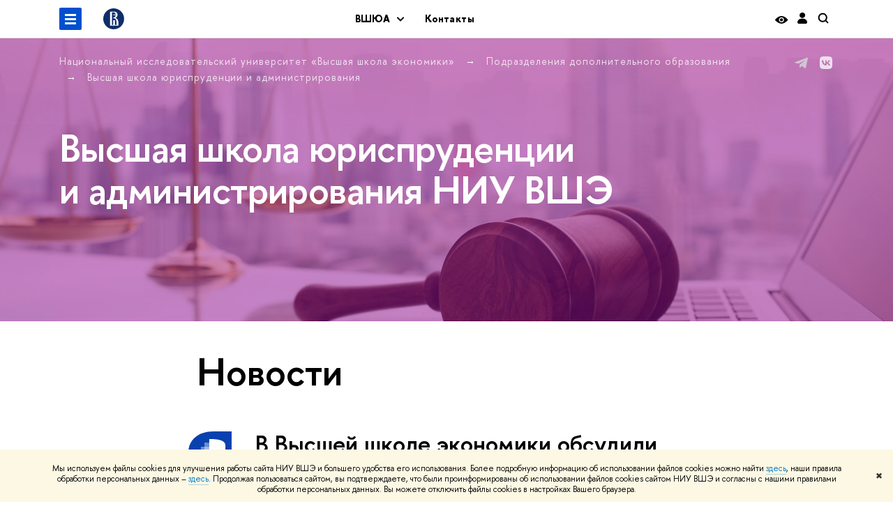

--- FILE ---
content_type: text/html; charset=utf-8
request_url: https://law.hse.ru/news/
body_size: 18686
content:
<!DOCTYPE html>
<html lang="ru" itemscope itemtype="http://schema.org/WebPage">
<head>
	
	<title>Новости – Высшая школа юриспруденции и администрирования – Национальный исследовательский университет «Высшая школа экономики»</title>

	
	<meta charset="utf-8">
	<meta http-equiv="X-UA-Compatible" content="IE=Edge" />
	
		<meta name="viewport" content="width=device-width, initial-scale=1"/>
	
	<meta property="og:title" content="Высшая школа юриспруденции и администрирования НИУ ВШЭ">
	<meta name="mrc__share_title" content="Высшая школа юриспруденции и администрирования НИУ ВШЭ">
	<meta itemprop="name" content="Высшая школа юриспруденции и администрирования НИУ ВШЭ"><meta property="og:image" content="https://www.hse.ru/images/fb/hse_ru_thumb.jpg">
	<meta itemprop="image" content="https://www.hse.ru/images/fb/hse_ru_thumb.jpg">
	<link rel="image_src" href="https://www.hse.ru/images/fb/hse_ru_thumb.jpg"><meta property="og:url" content="https://law.hse.ru/"><meta property="og:type" content="website">

	<link rel="apple-touch-icon" sizes="180x180" href="/f/src/global/i/favicon/favicon_ios_180x180.png">
	<link rel="icon" type="image/png" sizes="32x32" href="/f/src/global/i/favicon/favicon_32x32.png">
	<link rel="icon" type="image/png" sizes="16x16" href="/f/src/global/i/favicon/favicon_16x16.png">
	<link rel="mask-icon" href="/f/src/global/i/favicon/favicon.svg" color="#0F2D69">
	<link rel="manifest" href="/f/src/manifest/manifest_ru.json">
	<meta name="msapplication-config" content="/f/src/global/i/favicon/browserconfig.xml">
	<link rel="shortcut icon" type="image/x-icon" href="/favicon.ico">
	
	<link href="https://law.hse.ru/news/" rel="canonical"><link rel="next" href="https://law.hse.ru/news/page2.html">
	
		<meta name="theme-color" content="#1658DA"/>
	
	

	<!--[if lt IE 10]><script src="/f/src/global/bower_components/es5-shim/es5-shim.min.js"></script><![endif]-->
	<script src="https://www.hse.ru/f/src/global/js/job.js" async></script>

	
	<link rel="stylesheet" href="/f/src/projects/unshm1/unshm1.css" media="all"/>
	<link rel="stylesheet" href="/f/src/global/css/vision.css" media="all">
	<link rel="stylesheet" href="/f/src/global/css/sitemap.css" media="all">
	<link rel="stylesheet" href="/f/src/global/css/fotorama.css" media="all">
	<link rel="stylesheet" href="/f/src/global/css/magnific-popup.min.css" media="all">
	<link rel="stylesheet" href="/f/src/global/css/owl.carousel2.min.css">

	
	
	
	
		<script src="/f/src/global/js/cache/jquery-1.12.4.min/jquery-ui/jquery.ui.touch-punch.min/hse.utils/errtrack/main/modernizr/popup/switcher/tag/jquery.cookie/sitemap.ajax/vision/fotorama/jquery.magnific-popup.min/ctrlshifte/owl.carousel2.min/emerge/events-switcher/masonry.pkgd.min/imagesloaded.pkgd.min/universal.js"></script>
	

	
	<script type="text/javascript" src="/f/src/global/js/gibs.js"></script>
	
	
	
		
	       		
		
	
		
	       		
		
	
		
	       		
	

		
	
		
	       		
	

		
	
		
	       		
	

		
	

	
	
	
		
	       		
		
	
		
	       		
	

		
	
		
	       		
	
	<link rel="stylesheet" href="/f/src/projects/unshm1/busedu.css" />
	<link rel="stylesheet" href="/f/src/projects/unshm1/promo.css" />
	<link rel="stylesheet" href="/f/src/projects/unshm1/overwrite.css" />
	<link rel="stylesheet" href="/f/src/pinkman/pinkman.css">
	
	
	<script src="/f/src/global/js/stellar.min.js"></script>
	<script src="/f/src/global/js/glide.js"></script>
	<script src="/f/src/global/js/dragscroll.js"></script>
	<script>
		if (!Object.assign) {
			Object.defineProperty(Object, 'assign', {
				enumerable: false,
				configurable: true,
				writable: true,
				value: function(target) {
					'use strict';
					if (target === undefined || target === null) {
						throw new TypeError('Cannot convert first argument to object');
					}

					var to = Object(target);
					for (var i = 1; i < arguments.length; i++) {
						var nextSource = arguments[i];
						if (nextSource === undefined || nextSource === null) {
							continue;
						}
						nextSource = Object(nextSource);

						var keysArray = Object.keys(Object(nextSource));
						for (var nextIndex = 0, len = keysArray.length; nextIndex < len; nextIndex++) {
							var nextKey = keysArray[nextIndex];
							var desc = Object.getOwnPropertyDescriptor(nextSource, nextKey);
							if (desc !== undefined && desc.enumerable) {
								to[nextKey] = nextSource[nextKey];
							}
						}
					}
					return to;
				}
			});
		}
		(function() {
			//polyfill closest IE11
			if (!Element.prototype.closest) {
			Element.prototype.closest = function(css) {
				var node = this;

				while (node) {
					if (node.matches(css)) return node;
					else node = node.parentElement;
				}
				return null;
				};
			}
		})();

		function initGlide(className, opt, replaceAll) {
			const glideOptions = {
			rewind: false,
				gap: 0,
				animationDuration: 700,
				breakpoints: {
					1279: {
						animationDuration: 500
					}
				},
				classes: {
					direction: {
						ltr: 'pk-glide_ltr',
						rtl: 'pk-glide_rtl'
					},
					slider: 'pk-glide_slider',
					carousel: 'pk-glide_carousel',
					swipeable: 'pk-glide_swipeable',
					dragging: 'pk-glide_dragging',
					cloneSlide: 'pk-glide__slide_clone',
					activeNav: 'pk-glide__bullet_active',
					activeSlide: 'pk-glide__slide_active',
					disabledArrow: 'pk-glide__arrow_disabled'
				}
			};
			const options = typeof replaceAll === 'undefined' ? Object.assign(glideOptions, opt || {}) : opt;
			var pkGlide = new Glide('.' + className, options);
			const glideEl = document.querySelector('.' + className);
			const glideSlides = glideEl.querySelectorAll('.pk-glide__slide');


			function slidesClassToggle() {
				const currentSlide = glideEl.querySelector('.pk-glide__slide_active');
				if (currentSlide) {
					let prevEl = currentSlide.previousElementSibling || currentSlide.parentNode.lastElementChild;
					let nextEl = currentSlide.nextElementSibling || currentSlide.parentNode.firstElementChild;
					Array.prototype.slice.call(glideSlides || []).forEach(function(element) {
						element.classList.remove('pk-glide__slide_prev');
						element.classList.remove('pk-glide__slide_next');
					});
					prevEl.classList.add('pk-glide__slide_prev');
					nextEl.classList.add('pk-glide__slide_next');
				}
			}

			function counterToggle() {
				const currentSlide = glideEl.querySelector('.pk-glide__slide_active');
				if (currentSlide) {
					const totalSlidesCounter = glideEl.querySelector('.pk-glide__total-slides');
					const currentSlideCounter = glideEl.querySelector('.pk-glide__current-slide');
					const nodes = Array.prototype.slice.call( currentSlide.parentElement.querySelectorAll('.pk-glide__slide:not(.pk-glide__slide_clone)') );
					const currentSlideIndex = nodes.indexOf(currentSlide) + 1;
					currentSlideCounter.textContent = currentSlideIndex;
					totalSlidesCounter.textContent = currentSlide.parentElement.querySelectorAll('.pk-glide__slide:not(.pk-glide__slide_clone)').length;
				}
			}

			pkGlide.on(['build.after'], function() {
				slidesClassToggle();
				counterToggle();
			});

			pkGlide.on(['run.before'], function() {
				if (glideEl.classList.contains('pk-glide_no-animation')) glideEl.classList.remove('pk-glide_no-animation');
				slidesClassToggle();
			});

			pkGlide.on(['run.after'], function() {
				counterToggle();
			});

			pkGlide.mount();

			glideEl.addEventListener('click', function(){
				pkGlide.update({autoplay: 0});
			});
		}

		$(function(){
			/*
			$.stellar({
				responsive: true,
				horizontalScrolling: false,
				positionProperty: 'transform'
			});
			*/
			var fotoramaPromo = $('.fotorama--promo').data('fotorama');
			$('.js-fotorama__arr--next').on('click',function(){
				fotoramaPromo.show('>');
			});
			$('.js-fotorama__arr--prev').on('click',function(){
				fotoramaPromo.show('<');
			});
			localStorage.setItem("windowScrollTop", 0);
		});

			//foldable
			(function() {
				function init() {
					const foldableBlocks = document.querySelectorAll('.pk-foldable');

					function clickHandler(event) {
						const contentItem = event.target.closest('.pk-foldable__item')
						const content = contentItem.querySelector('.pk-foldable__content');
						const index = Array.from(contentItem.parentNode.children).indexOf(contentItem);
						const contents = event.target.closest('.pk-foldable').querySelectorAll('.pk-foldable__content');
						if(content) {
							Array.prototype.forEach.call((contents || []), function (item, currentIndex) {
								if(index !== currentIndex) item.classList.remove('pk-foldable__content_selected');
							});
							content.classList.toggle('pk-foldable__content_selected');
						}
					}

					Array.prototype.forEach.call((foldableBlocks || []), function (foldable) {
						foldable.addEventListener('click', clickHandler);
					});
				}
				document.addEventListener('DOMContentLoaded', init);
			})();


			//left or right submenu pos
			(function() {
				function init() {
					function calculateMenuPos() {
						const popups = document.querySelectorAll('.pk-submenu-popup');
						Array.prototype.forEach.call((popups || []), function (popup) {
							const leftCornerPos = popup.getBoundingClientRect().left;
							const blockWidth = popup.getBoundingClientRect().width;
							const submenu = popup.querySelector('.pk-submenu_submenu');
							if(submenu) {
								const submenuWidth = submenu.getBoundingClientRect().width || 0;
								const pos = document.body.clientWidth - (leftCornerPos + blockWidth + submenuWidth);
								if (pos < 0) {
									popup.classList.add('pk-submenu-popup_right');
								} else {
									popup.classList.remove('pk-submenu-popup_right');
								}
							}
						});
					}

					let resizeTimeout;
					function resizeThrottler() {
						if ( !resizeTimeout ) {
							resizeTimeout = setTimeout(function() {
								resizeTimeout = null;
								calculateMenuPos();
							}, 66);
						}
					}
					calculateMenuPos();
					window.addEventListener("resize", resizeThrottler, false);
				}
				document.addEventListener('DOMContentLoaded', init);
			})();

			//tabs
			(function() {
				function init() {
					const tabsBlocks = document.querySelectorAll('.pk-tabs');

					function clickHandler(event) {
						const tabItem = event.target.closest('.pk-tabs__item');
						if(tabItem) {
							const index = Array.from(tabItem.parentNode.children).indexOf(tabItem);
							selectContainer(event, tabItem, index);
						}
						if (tabItem && !tabItem.classList.contains('pk-tabs__item_selected')) {
							selectTab(event, tabItem);
						}
					}

					function selectContainer(event, tabItem, index) {
						const contents = tabItem.closest('.pk-tabs').querySelectorAll('.pk-tabs__content');
						Array.prototype.forEach.call((contents || []), function (item, curentIndex) {
								item.classList.remove('pk-tabs__content_selected');
								if (curentIndex == index) item.classList.add('pk-tabs__content_selected');
						});
					}

					function selectTab(event, activeTab) {
						const tabs = event.target.closest('.pk-tabs__list').querySelectorAll('.pk-tabs__item');
						Array.prototype.forEach.call((tabs || []), function (item) {
							item.classList.remove('pk-tabs__item_selected');
						});
						activeTab.classList.add('pk-tabs__item_selected');
					}
					Array.prototype.forEach.call((tabsBlocks || []), function (tabBlock) {
						tabBlock.addEventListener('click', clickHandler);
					});
				}
				document.addEventListener('DOMContentLoaded', init);
			})();
	</script>
	<script>
		$(function(){
			const page = $('.page');
			$('.pk-menu__item').hover(function(){
				const currentEl = $(this);
				const popup = currentEl.find('.pk-submenu-popup');
				const leftOffset = currentEl.offset().left - page.offset().left;
				const rightOfset = page.width() - currentEl.width() - leftOffset;

				if(rightOfset < 360) {
					popup.css('left',  (rightOfset - 360) + 'px');
				} else {
					popup.css('left',  0);
				}
			});
			const menu = document.querySelector('.pk-menu');
			if (menu) {
				menu.addEventListener('click', function(e){
					const itemArr = e.target.closest('.pk-menu__arr');
					const itemLabel = e.target.closest('.pk-menu__link');
					const subitemArr = e.target.closest('.pk-submenu__arr');
					const subitemLabel = e.target.closest('.pk-submenu__link');
					if ( itemArr || (itemLabel && !itemLabel.hasAttribute('href')) ) {
						const item = e.target.closest('.pk-menu__item_with-menu');
						if (item) item.classList.toggle('pk-menu__item_open');
					}
					if ( subitemArr || (subitemLabel && !subitemLabel.hasAttribute('href')) ) {
						const subitem = e.target.closest('.pk-submenu__item_with-menu');
						if (subitem) subitem.classList.toggle('pk-submenu__item_open');
					}
				});
			}
		});
	</script>
	<style>
		
			@media screen and (max-width: 995px) {
				.header-top, .header-board__title, .header-board__top {
					background-color: #1658DA
				}
			}
		
		
		
		
	</style>
	

		
	

	
		<style>
			.content-sorter-purple {background-image: none; background-color: #605560;}
.splash_01, .splash_01 .splash__body {background: url(/mirror/pubs/share/174870987) no-repeat 50% 50% / cover; }
.splash__text {text-shadow: 0 0 2px rgba(0, 0, 0, .5);}
.splash_preview__caption {width: 100%;}

.button_blue {background: #ced5e9}
.button_blue:hover {background: #ced5e9;}
		</style>
	
	<script type="text/javascript">
		(function() {
			var s = document.createElement('script'); s.type = 'text/javascript'; s.async = true;
			s.src = '/f/src/_/jquery.orfo.js';
			s.onload = s.onreadystatechange = function() {
				if ($.fn.hseOrfo) {	// old IE...
					$(document).hseOrfo({
						'lang': 'ru'
					});
				}
			};
			var t = document.getElementsByTagName('script')[0]; t.parentNode.insertBefore(s, t);
		})();

		$(function() {
			var sidebar = '.sidebar .sidebar__inner';
			var modules = '.modules .modules__inner';
			var content = '.content .content__inner';
			var custom = '.js-orfo';
			var selector = $($.grep([custom, sidebar, modules, content], function(selector) { return $(selector).length})).get(0);

			if( selector ) {
				var mistake = "&lt;br/&gt; &lt;noindex&gt; &lt;span class=&quot;with-icon with-icon_tick&quot;&gt;&amp;nbsp;&lt;/span&gt; &lt;p class=&quot;last_child with-indent&quot;&gt; Нашли &lt;span class=&quot;wrong&quot;&gt;опечатку&lt;/span&gt;?&lt;br /&gt; Выделите её, нажмите Ctrl+Enter и отправьте нам уведомление. Спасибо за участие! &lt;/p&gt; &lt;/noindex&gt;";
				var code = $('<textarea/>').html(mistake).text() 
				$(selector).append(code);
			}
		});
	</script>

	<!-- counter -->
	
		<script src="/f/gtm/ip"></script><script type='text/javascript'><!--
(function(w,d,s,l,i){w[l]=w[l]||[];w[l].push({'gtm.start':
	new Date().getTime(),event:'gtm.js'});var f=d.getElementsByTagName(s)[0],
	j=d.createElement(s),dl=l!='dataLayer'?'&l='+l:'';j.async=true;j.src=
	'https://www.googletagmanager.com/gtm.js?id='+i+dl;f.parentNode.insertBefore(j,f);
	})(window,document,'script','dataLayer','GTM-P6DCQX');
//-->
</script>
	
	<!-- /counter -->
	


	
</head>
<body data-lang="ru" data-unit="1030791">
	


	<!-- LAYOUT -->
	
	<div class="page page_publications">
		
<!--noindex-->
	<div style="display:none;" class="browser_outdate">
		В старых версиях браузеров сайт может отображаться некорректно. Для оптимальной работы с сайтом рекомендуем воспользоваться современным браузером.
	</div>
	
	<div style="display:none;" class="gdpr_bar">
		<div class="gdpr_bar__inner">
			<noindex>
<p>Мы используем файлы cookies для улучшения работы сайта НИУ ВШЭ и большего удобства его использования. Более подробную информацию об использовании файлов cookies можно найти&nbsp;<a href="https://www.hse.ru/cookie.html" rel="nofollow noopener" target="_blank" title="Пройти по ссылке">здесь</a>, наши правила обработки персональных данных &ndash;&nbsp;<a href="https://www.hse.ru/data_protection_regulation" rel="nofollow noopener" target="_blank" title="Пройти по ссылке">здесь</a>. Продолжая пользоваться сайтом, вы подтверждаете, что были проинформированы об использовании файлов cookies сайтом НИУ ВШЭ и согласны с нашими правилами обработки персональных данных. Вы можете отключить файлы cookies в настройках Вашего браузера.</p>
</noindex>
			<span class="gdpr_bar__close">&#x2716;</span>
		</div>
	</div>
	
<!--/noindex-->

		
	
	
		
	
	
	<header class="pk-header " style="background-color: #F8F5F2;background-image: url(/pubs/share/direct/381716909.jpg);
					background-size:cover;
					background-repeat:no-repeat;">
		
	

		
			<div class="pk-header__overlay" style="background: #950c97; opacity: 0.5;"></div>
		
		<div class="pk-top">
			<div class="sv-control">
			<div class="sv-control__block">
				<ul class="sv-control__list sv-size">
					<li data-type="size" data-value="normal" class="sv-control__item sv-control__item--s_normal active">A</li>
					<li data-type="size" data-value="medium" class="sv-control__item sv-control__item--s_medium">A</li>
					<li data-type="size" data-value="large" class="sv-control__item sv-control__item--s_large">A</li>
				</ul>
			</div>
			<div class="sv-control__block">
				<ul class="sv-control__list sv-spacing">
					<li data-type="spacing" data-value="normal" class="active sv-control__item sv-control__item--ls_normal">АБB</li>
					<li data-type="spacing" data-value="medium" class="sv-control__item sv-control__item--ls_medium">АБB</li>
					<li data-type="spacing" data-value="large" class="sv-control__item sv-control__item--ls_large">АБB</li>
				</ul>
			</div>
			<div class="sv-control__block">
				<ul class="sv-control__list sv-contrast">
					<li data-type="contrast" data-value="normal" class="sv-control__item sv-control__item---color1 active">А</li>
					<li data-type="contrast" data-value="invert" class="sv-control__item sv-control__item---color2">А</li>
					<li data-type="contrast" data-value="blue" class="sv-control__item sv-control__item---color3">А</li>
					<li data-type="contrast" data-value="beige" class="sv-control__item sv-control__item---color4">А</li>
					<li data-type="contrast" data-value="brown" class="sv-control__item sv-control__item---color5">А</li>
				</ul>
			</div>
			<div class="sv-control__block">
				<ul class="sv-control__list sv-image">
					<li data-type="image" data-value="on" class="sv-control__item sv-control__item--image_on active"></li>
					<li data-type="image" data-value="off" class="sv-control__item sv-control__item--image_off"></li>
				</ul>
			</div>
			<div class="sv-control__block">
				<div class="sv-off js-sv-off">
					Обычная версия сайта
				</div>
			</div>
		</div>
			
				
					<div class="header-top header-top--primary ">
		<div class="header-top__left">
			
		<span class="control control_sitemap">
			<!--ins></ins-->
			<span class="control_sitemap__line"></span>
		</span>

			<a href="https://www.hse.ru" class=" simple-logo">
				<svg xmlns="http://www.w3.org/2000/svg" width="30" height="30" viewBox="0 0 309 309" fill="none">
					<path fill-rule="evenodd" clip-rule="evenodd" d="M68.4423 26.0393C93.7686 9.06174 123.545 0 154.005 0C194.846 0 234.015 16.275 262.896 45.2451C291.777 74.2153 308.005 113.508 308.01 154.481C308.013 185.039 298.984 214.911 282.065 240.321C265.145 265.731 241.094 285.537 212.953 297.234C184.813 308.931 153.847 311.993 123.972 306.034C94.0966 300.074 66.6537 285.361 45.1138 263.755C23.5739 242.148 8.90442 214.619 2.96053 184.649C-2.98335 154.678 0.0653089 123.612 11.721 95.3799C23.3767 67.1476 43.1159 43.0168 68.4423 26.0393ZM180.336 140.561C212.051 151.8 224.284 177.329 224.284 215.345V255.047H99.593V48.1729H154.908C175.847 48.1729 184.602 51.8575 194.493 59.5386C208.902 70.8654 211.166 87.3096 211.166 95.5561C211.299 106.453 207.484 117.028 200.43 125.316C195.128 132.023 188.214 137.269 180.336 140.561ZM196.038 211.485C196.038 168.722 182.396 145.328 147.339 145.328V134.927H147.553C152.962 134.963 158.306 133.751 163.173 131.385C168.041 129.018 172.301 125.561 175.624 121.28C182.066 113.463 183.387 106.093 183.688 99.5137H147.582V89.3566H183.378C182.573 82.4432 179.883 75.8863 175.604 70.4072C167.413 60.1917 155.812 58.4761 148.175 58.4761H127.771V243.779H147.582V174.57H173.554V243.652H196.038V211.485Z" fill="#0F2D69"></path>
				</svg>
			</a>
		</div><div class="header_breadcrumb is-mobile">
	<div class="header_breadcrumb__inner no_crumb_arrow">
		<a class="header_breadcrumb__link fa-header_body__crumb--first fa-header_body__crumb" href="https://www.hse.ru">Высшая школа экономики</a>
	</div>
</div>
		
			<div class="js-mobile_popup"><div class="header-board__top js-mobile_popup__top is-fixed is-mobile">
	<div class="header-top header-top--secondary">
		<div style="display: flex" class="left">
			
	

			


			
        <a href="https://www.hse.ru/lkuser/" class="control control_user" title="Личный кабинет сотрудника ВШЭ">
			<ins>
				<svg class="control_svg" width="17" height="18" viewBox="0 0 17 18" xmlns="http://www.w3.org/2000/svg"><path class="control__path" d="M13.702 13.175c.827.315 1.486.817 1.978 1.506.492.689.738 1.467.738 2.333h-16.419c0-1.417.532-2.5 1.595-3.248.394-.276 1.358-.591 2.894-.945.945-.118 1.457-.374 1.536-.768.039-.157.059-.61.059-1.358 0-.118-.039-.217-.118-.295-.157-.157-.315-.433-.472-.827-.079-.315-.157-.787-.236-1.417-.157.039-.285-.02-.384-.177-.098-.157-.177-.364-.236-.62l-.089-.443c-.157-.866-.098-1.28.177-1.24-.118-.157-.217-.532-.295-1.122-.118-.866-.059-1.634.177-2.303.276-.748.768-1.319 1.476-1.713.709-.394 1.476-.571 2.303-.532.787.039 1.506.276 2.156.709.65.433 1.093 1.024 1.329 1.772.197.551.217 1.319.059 2.303-.079.472-.157.768-.236.886.118-.039.207 0 .266.118.059.118.079.266.059.443l-.059.472c-.02.138-.049.246-.089.325l-.118.413c-.039.276-.108.472-.207.591-.098.118-.226.157-.384.118-.079.866-.217 1.476-.413 1.831 0 .039-.069.138-.207.295-.138.157-.207.256-.207.295v.65c0 .394.039.689.118.886.079.197.354.354.827.472.276.118.679.217 1.211.295.532.079.935.177 1.211.295z" fill="#0F2D69"/></svg>
			</ins>
        </a>

			<span class="control control_white control_search js-search_mobile_control" title="Поиск"><ins><svg class="control_svg" width="19" height="19" viewBox="0 0 19 19" xmlns="http://www.w3.org/2000/svg"><path d="M12.927 7.9c0-1.384-.492-2.568-1.476-3.552s-2.168-1.476-3.552-1.476-2.568.492-3.552 1.476-1.476 2.168-1.476 3.552.492 2.568 1.476 3.552 2.168 1.476 3.552 1.476 2.568-.492 3.552-1.476 1.476-2.168 1.476-3.552zm4.053 11.1l-4.603-4.592c-1.339.928-2.832 1.391-4.477 1.391-1.07 0-2.093-.208-3.069-.623-.976-.415-1.818-.976-2.525-1.683-.707-.707-1.268-1.549-1.683-2.525-.415-.976-.623-1.999-.623-3.069 0-1.07.208-2.093.623-3.069.415-.976.976-1.818 1.683-2.525.707-.707 1.549-1.268 2.525-1.683.976-.415 1.999-.623 3.069-.623 1.07 0 2.093.208 3.069.623.976.415 1.818.976 2.525 1.683.707.707 1.268 1.549 1.683 2.525.415.976.623 1.999.623 3.069 0 1.646-.464 3.138-1.391 4.477l4.603 4.603-2.031 2.02z" fill="#1658DA"/></svg></ins></span>
		</div>
		<div class="right">
			<div class="header__controls">
				
					<span onclick="void(0)" class="control is-mobile control_menu control_menu--close js-control_menu_close"><ins></ins></span>
				
			</div>
		</div>
	</div>
	<div class="js-search_mobile_popup not_display is-mobile">
		<div class="search-form">
			<form action="https://www.hse.ru/search/index.html">
				<div class="search-form__button">
					<button class="button button_grey ">Поиск</button>
				</div>
				<div class="search-form__input">
					<input type="text" name="text" placeholder="Поиск по сайту" class="input fa-search_input input100 input_mr">
					<input type="hidden" name="simple" value="1">
					<input name="searchid" type="hidden" value="2284688">
				</div>
			</form>
		</div>
		<div class="popup__block">
			<a href="https://law.hse.ru/search/search.html?simple=0&searchid=2284688" class="link_white">Расширенный поиск</a>
		</div>
	</div>
	<div class="header-board__title">
		<a class="link_white link_no-underline" href="https://law.hse.ru/">Высшая школа юриспруденции и администрирования</a>
	</div>
</div>
<div class="js-mobile_popup__inner">
					
		<ul class="pk-menu ">
			
				
					<li class="pk-menu__item pk-menu__item_with-menu"><span class="pk-menu__link">ВШЮА</span>
						<i class="pk-menu__arr"></i>
						<div class="pk-submenu-popup">
							<ul class="pk-submenu pk-menu__sub pk-submenu_">
								
									
										<li class="pk-submenu__item"><a href="https://law.hse.ru/about" class="pk-submenu__link">О ВШЮА</a></li>
									
								
									
										<li class="pk-submenu__item"><a href="https://law.hse.ru/education" class="pk-submenu__link">План работы</a></li>
									
								
									
										<li class="pk-submenu__item"><a href="https://law.hse.ru/team" class="pk-submenu__link">Наша Команда</a></li>
									
								
									
										<li class="pk-submenu__item"><a href="https://law.hse.ru/Methodical_Council" class="pk-submenu__link">Учебно-методический совет</a></li>
									
								
									
										<li class="pk-submenu__item"><a href="https://law.hse.ru/publications" class="pk-submenu__link">Наши публикации</a></li>
									
								
							</ul>
						</div>
					</li>
				
			
				
					<li class="pk-menu__item"><a href="https://law.hse.ru/#contacts" class="pk-menu__link">Контакты</a></li>
				
			
		</ul>
	

				</div>
			</div>
		
		<div class="header-top__right right">
			<div class="header__controls">
				
	

				


				
<div class="control control_vision" title="Версия для слабовидящих" itemprop="copy">
	<a style="color: inherit;" class="control_vision-link link link_no-underline" href="https://law.hse.ru/?vision=enabledq?vision=enabled">
		<svg width="19" height="11" viewBox="0 0 19 11" fill="none" xmlns="http://www.w3.org/2000/svg">
			<path fill-rule="evenodd" clip-rule="evenodd" d="M18.191 5.05168C18.0175 4.8396 14.1228 0.000244141 9.16779 0.000244141C4.21275 0.000244141 0.318125 4.8396 0.144602 5.05168C-0.0482008 5.28305 -0.0482008 5.61081 0.144602 5.86146C0.318125 6.07354 4.21275 10.9129 9.16779 10.9129C14.1228 10.9129 18.0175 6.05426 18.191 5.86146C18.3645 5.63009 18.3645 5.28305 18.191 5.05168ZM9.16779 9.08127C7.16263 9.08127 5.54309 7.46172 5.54309 5.45657C5.54309 3.45142 7.16263 1.83187 9.16779 1.83187C11.1729 1.83187 12.7925 3.45142 12.7925 5.45657C12.7925 7.46172 11.1729 9.08127 9.16779 9.08127Z" fill="black"/>
			<path d="M9.16915 7.65568C10.383 7.65568 11.3671 6.67162 11.3671 5.45772C11.3671 4.24382 10.383 3.25977 9.16915 3.25977C7.95525 3.25977 6.97119 4.24382 6.97119 5.45772C6.97119 6.67162 7.95525 7.65568 9.16915 7.65568Z" fill="black"/>
		</svg>
		<span style="display: none;">
			Версия для слабовидящих
		</span>
	</a>
</div>

				
	<a href="https://www.hse.ru/lkuser/" class="control control_user" title="Личный кабинет сотрудника ВШЭ">
		<ins>
			<svg class="control_svg" width="14" height="17" viewBox="0 0 14 17" fill="none" xmlns="http://www.w3.org/2000/svg">
				<path d="M13.9439 13.3744C13.4507 10.7027 11.1283 8.75024 8.41546 8.75024H5.59985C2.82535 8.75024 0.482437 10.7643 0.030296 13.4977C-0.195775 14.8747 0.872922 16.1078 2.2499 16.1078H11.7449C13.1424 16.1078 14.2111 14.8336 13.9645 13.4566L13.9439 13.3744Z" fill="black"/>
				<path d="M4.12011 6.5515C5.72315 8.15454 8.31269 8.19564 9.95684 6.6337L9.99794 6.5926C11.416 5.23618 11.5599 3.03713 10.3062 1.51629C8.60041 -0.538899 5.43543 -0.497795 3.79128 1.5985C2.64037 3.07823 2.76369 5.19507 4.09956 6.53094L4.12011 6.5515Z" fill="black"/>
			</svg>
		</ins>
	</a>

				
	<div class="control control_search" title="Поиск">
		<ins class="popup_opener">
			<svg class="control_svg" width="16" height="16" viewBox="0 0 16 16" fill="none" xmlns="http://www.w3.org/2000/svg">
				<path fill-rule="evenodd" clip-rule="evenodd" d="M10.4775 3.99755C12.2669 5.78695 12.2669 8.68815 10.4775 10.4776C8.68811 12.267 5.78692 12.267 3.99752 10.4775C2.20812 8.68815 2.20812 5.78695 3.99752 3.99755C5.78692 2.20815 8.68811 2.20814 10.4775 3.99755ZM12.5094 11.1797C14.4422 8.60159 14.2363 4.92807 11.8917 2.58339C9.32125 0.0129753 5.15379 0.0129755 2.58337 2.58339C0.0129596 5.15381 0.0129596 9.32129 2.58337 11.8917C4.92805 14.2364 8.60158 14.4423 11.1797 12.5094L13.8038 15.1336C14.171 15.5008 14.7664 15.5008 15.1336 15.1336C15.5008 14.7664 15.5008 14.171 15.1336 13.8038L12.5094 11.1797Z" fill="black"/>
			</svg>
		</ins>
		<div class="popup popup_search not_display">
			<div class="popup__inner">
				<div class="search-form">
				<form action="https://www.hse.ru/search/index.html">
					<div class="search-form__button">
						<button class="button button_grey">Поиск</button>
					</div>
					<div class="search-form__input">
						<input type="text" name="text" placeholder="Поиск по сайту" class="input input100 input_mr"/>
						<input type="hidden" name="searchid" value="2284688"/>
						<input type="hidden" name="simple" value="1"/>
					</div>
				</form>
				</div>
				<div class="popup__block popup__block_indent">
					<a href="https://www.hse.ru/search/search.html?simple=0" class="link link_dark no-visited">Расширенный поиск</a>
					<span class="b-adv-search"></span>
				</div>
			</div>
		</div>
	</div>

				
					<span onclick="void(0)" class="control is-mobile control_menu js-control_menu_open">
						<ins></ins>
						<span class="control__text">
							Меню
						</span>
					</span>
				
			</div>
		</div>
	</div>

				
			
		</div>
		
			<div class="pk-header__content pk-header__content_theme_dark" style="">
				<ul style="color: inherit;" class="pk-breadcrumb__list">
		
			
				<li class="pk-breadcrumb__item">
					<a class="pk-breadcrumb__link" href="//www.hse.ru">
						Национальный исследовательский университет «Высшая школа экономики»
					</a>
				</li>
			
		
			
				<li class="pk-breadcrumb__item">
					<a class="pk-breadcrumb__link" href="http://busedu.hse.ru/">
						Подразделения дополнительного образования
					</a>
				</li>
			
		
			
				<li class="pk-breadcrumb__item">
					<a class="pk-breadcrumb__link" href="https://law.hse.ru/">
						Высшая школа юриспруденции и администрирования
					</a>
				</li>
			
		
			
		
	</ul>
				
				
					<p class="pk-header__title">
						
							
								<a href="https://law.hse.ru/" class="link_white link_no-underline">Высшая школа юриспруденции и администрирования НИУ ВШЭ</a>
							
						
					</p>
				
				<div class="pk-header__text pk-header-text pk-header-text_theme_dark">
					<p class="lead-in">&nbsp;</p>
<style type="text/css">.pk-header .wdj-social__icon::after {
	content: '';
	display: inline-block;
	width: 20px;
	height: 20px;
	filter: grayscale(1) brightness(3);
	opacity: 0.8;
}

.pk-header .wdj-social__icon:hover::after {
	opacity: 1;
}

.pk-header__text {
	position: unset;
}

.pk-header .wdj-social {
	position: absolute;
	top: 80px;
	display: block;
	width: auto;
	right: 50px;
	z-index: 2;
}

@media (max-width: 768px) {
	.pk-header .wdj-social {
		display: none;
	}
}

@media (min-width: 1280px) {
	.pk-header .wdj-social {
		right: 86px;
	}
}
.pk-header {background-position: 50% 30%;}

.pk-breadcrumb__list {width: 90%; color: #fff;}


.pk-breadcrumb__list :link,
.pk-breadcrumb__list :visited,
.pk-breadcrumb__list .link {
    opacity: 0.8;
}

.pk-breadcrumb__list :link:hover,
.pk-breadcrumb__list :visited:hover,
.pk-breadcrumb__list .link:hover {
    color: #fff;
    opacity: 1;
}

.pk-header-button:link, .pk-header-button:visited, .pk-header-button:hover {
    background: #fff;
    color: #0066ff;
    border: none;
    transition-property: all;
}

.pk-header-button:hover {
    background: #b4d0fa;
}
</style>
<div class="wdj-social"><a class="wdj-social__icon with-icon_tg-blue link_no-underline" href="https://t.me/LSHSE" target="_blank">&zwj;</a><a class="wdj-social__icon with-icon_vk-blue link_no-underline" href="https://vk.com/lshse" target="_blank">&zwj;</a></div>

				</div>
				
			</div>
			
		
		
	

	</header>
	
	

	


		<div class="layout ">
			
		<div class="grid"></div>
		
	
	<div class="grid grid_3 grid--no_indent">
		

<div class="main">
	<div class="content">
		<div class="content__inner">
			

		<h1 class="post-title">
			
				Новости
			
		</h1>
		

		<div class="posts posts_general">
			
	
		<a class="js-anchor js-anchor--top" id="pagetop"></a>
		<div class="post">
			<div class="post__extra ">
				<div class="post-meta">
					
	<div class="post-meta__filter-ico rubric-white rubric_1">
		
			<svg xmlns="http://www.w3.org/2000/svg" xmlns:xlink="http://www.w3.org/1999/xlink" width="70" height="70" viewBox="0 0 70 70">
					<rect x="0" y="0" width="70" height="70" clip-path="url(#hse-mask)" fill="#0941AF"></rect>
					<image class="svg" xlink:href="/f/src/global/i/mask-rubric-cut.png" src="/f/src/global/i/mask-rubric-cut.png" width="70" height="70" clip-path="url(#hse-mask)"></image>
			</svg>
			<span class="filter-ico filter-ico_mask"><img src="/f/src/global/i/mask-pic.png" width="70" height="70"></span>
		
	</div>

				</div>
			</div>
			<div class="post__content">
				<h2 class="first_child ">
					<a title="В Высшей школе экономики обсудили роль Героев Отечества в истории и культуре России" href="https://www.hse.ru/ma/canon/news/1112895974.html" class="link link_dark2 no-visited">В Высшей школе экономики обсудили роль Героев Отечества в истории и культуре России</a>
				</h2>
			</div>
			<div class="post__text">
				
					
					<style>.fa-islider_box .fotorama__img { max-width: 100% !important;}</style>
				
				
					<div class="picture first_child"><img alt="В Высшей школе экономики обсудили роль Героев Отечества в истории и культуре России" title="В Высшей школе экономики обсудили роль Героев Отечества в истории и культуре России" src="/data/2025/12/22/197358388/3IMG_4819.jpg" width="100%"></div>
				
				
			</div>
			<div class="post__footer">
				
	
		<div class="tag-set">
			
			
				<a class="tag rubric rubric--tag" href="https://law.hse.ru/news/ou/213408428/" title="Магистерская программа «Государственно-конфессиональные отношения. Правовое регулирование деятельности религиозных объединений»"><span class="rubric__inner">Магистерская программа «Государственно-конфессиональные отношения. Правовое регулирование деятельности религиозных объединений»</span></a>
			
		</div>
	

				
					<span class="post__date">
						22 декабря, 2025 г.
					</span>
				
			</div>
		</div>
	
		
		<div class="post">
			<div class="post__extra ">
				<div class="post-meta">
					
	<div class="post-meta__filter-ico rubric-white rubric_1">
		
			<svg xmlns="http://www.w3.org/2000/svg" xmlns:xlink="http://www.w3.org/1999/xlink" width="70" height="70" viewBox="0 0 70 70">
					<rect x="0" y="0" width="70" height="70" clip-path="url(#hse-mask)" fill="#0941AF"></rect>
					<image class="svg" xlink:href="/f/src/global/i/mask-rubric-cut.png" src="/f/src/global/i/mask-rubric-cut.png" width="70" height="70" clip-path="url(#hse-mask)"></image>
			</svg>
			<span class="filter-ico filter-ico_mask"><img src="/f/src/global/i/mask-pic.png" width="70" height="70"></span>
		
	</div>

				</div>
			</div>
			<div class="post__content">
				<h2 class="first_child ">
					<a title="HR BP - это лидер, комплексно развивающий потенциал организации" href="https://law.hse.ru/news/1112849643.html" class="link link_dark2 no-visited">HR BP - это лидер, комплексно развивающий потенциал организации</a>
				</h2>
			</div>
			<div class="post__text">
				
					
					<style>.fa-islider_box .fotorama__img { max-width: 100% !important;}</style>
				
				
					<div class="picture first_child"><img alt="HR BP - это лидер, комплексно развивающий потенциал организации" title="HR BP - это лидер, комплексно развивающий потенциал организации" src="/data/2025/12/22/197312057/3photo_2025-12-22_12-16-02.jpg" width="100%"></div>
				
				
			</div>
			<div class="post__footer">
				
	

				
					<span class="post__date">
						22 декабря, 2025 г.
					</span>
				
			</div>
		</div>
	
		
		<div class="post">
			<div class="post__extra ">
				<div class="post-meta">
					
	<div class="post-meta__filter-ico rubric-white rubric_1">
		
			<svg xmlns="http://www.w3.org/2000/svg" xmlns:xlink="http://www.w3.org/1999/xlink" width="70" height="70" viewBox="0 0 70 70">
					<rect x="0" y="0" width="70" height="70" clip-path="url(#hse-mask)" fill="#0941AF"></rect>
					<image class="svg" xlink:href="/f/src/global/i/mask-rubric-cut.png" src="/f/src/global/i/mask-rubric-cut.png" width="70" height="70" clip-path="url(#hse-mask)"></image>
			</svg>
			<span class="filter-ico filter-ico_mask"><img src="/f/src/global/i/mask-pic.png" width="70" height="70"></span>
		
	</div>

				</div>
			</div>
			<div class="post__content">
				<h2 class="first_child ">
					<a title="Предприниматель - профессия 21 века" href="https://law.hse.ru/news/1107174547.html" class="link link_dark2 no-visited">Предприниматель - профессия 21 века</a>
				</h2>
			</div>
			<div class="post__text">
				
					
					<style>.fa-islider_box .fotorama__img { max-width: 100% !important;}</style>
				
				
					<div class="picture first_child"><img alt="Предприниматель - профессия 21 века" title="Предприниматель - профессия 21 века" src="/data/2025/12/02/141043265/3photo_2025-12-01_21-02-16.jpg" width="100%"></div>
				
				
			</div>
			<div class="post__footer">
				
	

				
					<span class="post__date">
						28 ноября, 2025 г.
					</span>
				
			</div>
		</div>
	
		
		<div class="post">
			<div class="post__extra ">
				<div class="post-meta">
					
	<div class="post-meta__filter-ico rubric-white rubric_1">
		
			<svg xmlns="http://www.w3.org/2000/svg" xmlns:xlink="http://www.w3.org/1999/xlink" width="70" height="70" viewBox="0 0 70 70">
					<rect x="0" y="0" width="70" height="70" clip-path="url(#hse-mask)" fill="#0941AF"></rect>
					<image class="svg" xlink:href="/f/src/global/i/mask-rubric-cut.png" src="/f/src/global/i/mask-rubric-cut.png" width="70" height="70" clip-path="url(#hse-mask)"></image>
			</svg>
			<span class="filter-ico filter-ico_mask"><img src="/f/src/global/i/mask-pic.png" width="70" height="70"></span>
		
	</div>

				</div>
			</div>
			<div class="post__content">
				<h2 class="first_child ">
					<a title="В ВШЮА НИУ ВШЭ дан старт новому потоку программы профессиональной переподготовки для управляющих партнёров и представителей юридических фирм – «Маркетинг как система управления юридической фирмой»" href="https://law.hse.ru/news/1105800595.html" class="link link_dark2 no-visited">В ВШЮА НИУ ВШЭ дан старт новому потоку программы профессиональной переподготовки для управляющих партнёров и представителей юридических фирм &ndash; &laquo;Маркетинг как система управления юридической фирмой&raquo;</a>
				</h2>
			</div>
			<div class="post__text">
				
					
					<style>.fa-islider_box .fotorama__img { max-width: 100% !important;}</style>
				
				
					<div class="picture first_child"><img alt="В ВШЮА НИУ ВШЭ дан старт новому потоку программы профессиональной переподготовки для управляющих партнёров и представителей юридических фирм – «Маркетинг как система управления юридической фирмой»" title="В ВШЮА НИУ ВШЭ дан старт новому потоку программы профессиональной переподготовки для управляющих партнёров и представителей юридических фирм – «Маркетинг как система управления юридической фирмой»" src="/data/2025/11/27/142552897/3Slide1 (1).JPG" width="100%"></div>
				
				
			</div>
			<div class="post__footer">
				
	

				
					<span class="post__date">
						27 ноября, 2025 г.
					</span>
				
			</div>
		</div>
	
		
		<div class="post">
			<div class="post__extra ">
				<div class="post-meta">
					
	<div class="post-meta__filter-ico rubric-white rubric_1">
		
			<svg xmlns="http://www.w3.org/2000/svg" xmlns:xlink="http://www.w3.org/1999/xlink" width="70" height="70" viewBox="0 0 70 70">
					<rect x="0" y="0" width="70" height="70" clip-path="url(#hse-mask)" fill="#0941AF"></rect>
					<image class="svg" xlink:href="/f/src/global/i/mask-rubric-cut.png" src="/f/src/global/i/mask-rubric-cut.png" width="70" height="70" clip-path="url(#hse-mask)"></image>
			</svg>
			<span class="filter-ico filter-ico_mask"><img src="/f/src/global/i/mask-pic.png" width="70" height="70"></span>
		
	</div>

				</div>
			</div>
			<div class="post__content">
				<h2 class="first_child ">
					<a title="День «Спартака» в Вышке" href="https://law.hse.ru/sport/news/1104916650.html" class="link link_dark2 no-visited">День &laquo;Спартака&raquo; в Вышке</a>
				</h2>
			</div>
			<div class="post__text">
				
					
					<style>.fa-islider_box .fotorama__img { max-width: 100% !important;}</style>
				
				
					<div class="picture first_child"><img alt="День «Спартака» в Вышке" title="День «Спартака» в Вышке" src="/data/2025/11/24/139309688/3photo_2025-11-24_15-20-44.jpg" width="100%"></div>
				
				
			</div>
			<div class="post__footer">
				
	
		<div class="tag-set">
			
			
				<a class="tag rubric rubric--tag" href="https://law.hse.ru/news/ou/376069860/" title="Институт спортивного менеджмента и права"><span class="rubric__inner">Институт спортивного менеджмента и права</span></a>
			
		</div>
	

				
					<span class="post__date">
						24 ноября, 2025 г.
					</span>
				
			</div>
		</div>
	
		
		<div class="post">
			<div class="post__extra ">
				<div class="post-meta">
					
	<div class="post-meta__filter-ico rubric-white rubric_5">
		
			<svg xmlns="http://www.w3.org/2000/svg" xmlns:xlink="http://www.w3.org/1999/xlink" width="70" height="70" viewBox="0 0 70 70">
					<rect x="0" y="0" width="70" height="70" clip-path="url(#hse-mask)" fill="#0941AF"></rect>
					<image class="svg" xlink:href="/f/src/global/i/mask-rubric-cut.png" src="/f/src/global/i/mask-rubric-cut.png" width="70" height="70" clip-path="url(#hse-mask)"></image>
			</svg>
			<span class="filter-ico filter-ico_mask"><img src="/f/src/global/i/mask-pic.png" width="70" height="70"></span>
		
	</div>

				</div>
			</div>
			<div class="post__content">
				<h2 class="first_child ">
					<a title="Спорт и мир: с какими вызовами столкнулось спортивное сообщество и как их преодолеть" href="//www.hse.ru/news/expertise/1103439547.html" class="link link_dark2 no-visited">Спорт и мир: с какими вызовами столкнулось спортивное сообщество и как их преодолеть</a>
				</h2>
			</div>
			<div class="post__text">
				
					
					<style>.fa-islider_box .fotorama__img { max-width: 100% !important;}</style>
				
				
					<div class="picture first_child"><img alt="Спорт и мир: с какими вызовами столкнулось спортивное сообщество и как их преодолеть" title="Спорт и мир: с какими вызовами столкнулось спортивное сообщество и как их преодолеть" src="/data/2025/11/19/139666537/83_2025-11-19_12-02-07_DS.jpg" width="100%"></div>
				
				Сохранение традиционных ценностей спорта как инструмента международного сотрудничества, народной дипломатии и поддержания мира требует разработки новых форматов и подходов на национальном и международном уровне. Об этом говорили на XI Международной научно-практической конференции &laquo;Сохранение целостности международной спортивной системы: новые вызовы для спортивного менеджмента&raquo;, прошедшей в НИУ ВШЭ 18&ndash;19 ноября. В рамках конференции также был подписан ряд соглашений о сотрудничестве.
			</div>
			<div class="post__footer">
				
	
		<div class="tag-set">
			
				<a class="rubric rubric_5" href="https://law.hse.ru/news/expertise/"><span class="rubric__inner">Экспертиза</span></a>
			
			
				<a class="tag rubric rubric--tag" href="https://law.hse.ru/news/tags/erep/" title="репортаж о событии"><span class="rubric__inner">репортаж о событии</span></a>
			
				<a class="tag rubric rubric--tag" href="https://law.hse.ru/news/tags/sport/" title="спорт"><span class="rubric__inner">спорт</span></a>
			
		</div>
	

				
					<span class="post__date">
						19 ноября, 2025 г.
					</span>
				
			</div>
		</div>
	
		
		<div class="post">
			<div class="post__extra ">
				<div class="post-meta">
					
	<div class="post-meta__filter-ico rubric-white rubric_1">
		
			<svg xmlns="http://www.w3.org/2000/svg" xmlns:xlink="http://www.w3.org/1999/xlink" width="70" height="70" viewBox="0 0 70 70">
					<rect x="0" y="0" width="70" height="70" clip-path="url(#hse-mask)" fill="#0941AF"></rect>
					<image class="svg" xlink:href="/f/src/global/i/mask-rubric-cut.png" src="/f/src/global/i/mask-rubric-cut.png" width="70" height="70" clip-path="url(#hse-mask)"></image>
			</svg>
			<span class="filter-ico filter-ico_mask"><img src="/f/src/global/i/mask-pic.png" width="70" height="70"></span>
		
	</div>

				</div>
			</div>
			<div class="post__content">
				<h2 class="first_child ">
					<a title="Четвертый цикл программы профессиональной переподготовки “Спортивный директор” стартовал успешно!" href="https://law.hse.ru/news/1107206004.html" class="link link_dark2 no-visited">Четвертый цикл программы профессиональной переподготовки &ldquo;Спортивный директор&rdquo; стартовал успешно!</a>
				</h2>
			</div>
			<div class="post__text">
				
					
					<style>.fa-islider_box .fotorama__img { max-width: 100% !important;}</style>
				
				
					<div class="picture first_child"><img alt="Четвертый цикл программы профессиональной переподготовки “Спортивный директор” стартовал успешно!" title="Четвертый цикл программы профессиональной переподготовки “Спортивный директор” стартовал успешно!" src="/data/2025/12/02/141073830/3photo_2025-12-02_14-18-57.jpg" width="100%"></div>
				
				
			</div>
			<div class="post__footer">
				
	

				
					<span class="post__date">
						11 ноября, 2025 г.
					</span>
				
			</div>
		</div>
	
		
		<div class="post">
			<div class="post__extra ">
				<div class="post-meta">
					
	<div class="post-meta__filter-ico rubric-white rubric_1">
		
			<svg xmlns="http://www.w3.org/2000/svg" xmlns:xlink="http://www.w3.org/1999/xlink" width="70" height="70" viewBox="0 0 70 70">
					<rect x="0" y="0" width="70" height="70" clip-path="url(#hse-mask)" fill="#0941AF"></rect>
					<image class="svg" xlink:href="/f/src/global/i/mask-rubric-cut.png" src="/f/src/global/i/mask-rubric-cut.png" width="70" height="70" clip-path="url(#hse-mask)"></image>
			</svg>
			<span class="filter-ico filter-ico_mask"><img src="/f/src/global/i/mask-pic.png" width="70" height="70"></span>
		
	</div>

				</div>
			</div>
			<div class="post__content">
				<h2 class="first_child ">
					<a title="Запущена новая программа по цифровой трансформации комплаенс-функции" href="https://law.hse.ru/compliance/news/1100759560.html" class="link link_dark2 no-visited">Запущена новая программа по цифровой трансформации комплаенс-функции</a>
				</h2>
			</div>
			<div class="post__text">
				
					
					<style>.fa-islider_box .fotorama__img { max-width: 100% !important;}</style>
				
				
					<div class="picture first_child"><img alt="Запущена новая программа по цифровой трансформации комплаенс-функции" title="Запущена новая программа по цифровой трансформации комплаенс-функции" src="/data/2025/11/10/134889690/3futuristic-wallpaper-with-cubic-neon-3d-elements-picjumbo-com.jpg" width="100%"></div>
				
				
			</div>
			<div class="post__footer">
				
	
		<div class="tag-set">
			
			
				<a class="tag rubric rubric--tag" href="https://law.hse.ru/news/ou/376068815/" title="Институт комплаенса и этики бизнеса"><span class="rubric__inner">Институт комплаенса и этики бизнеса</span></a>
			
		</div>
	

				
					<span class="post__date">
						10 ноября, 2025 г.
					</span>
				
			</div>
		</div>
	
		
		<div class="post">
			<div class="post__extra ">
				<div class="post-meta">
					
	<div class="post-meta__filter-ico rubric-white rubric_1">
		
			<svg xmlns="http://www.w3.org/2000/svg" xmlns:xlink="http://www.w3.org/1999/xlink" width="70" height="70" viewBox="0 0 70 70">
					<rect x="0" y="0" width="70" height="70" clip-path="url(#hse-mask)" fill="#0941AF"></rect>
					<image class="svg" xlink:href="/f/src/global/i/mask-rubric-cut.png" src="/f/src/global/i/mask-rubric-cut.png" width="70" height="70" clip-path="url(#hse-mask)"></image>
			</svg>
			<span class="filter-ico filter-ico_mask"><img src="/f/src/global/i/mask-pic.png" width="70" height="70"></span>
		
	</div>

				</div>
			</div>
			<div class="post__content">
				<h2 class="first_child ">
					<a title="Запущена новая программа по противодействию инсайду и манипулированию на финансовом рынке" href="https://law.hse.ru/compliance/news/1100759474.html" class="link link_dark2 no-visited">Запущена новая программа по противодействию инсайду и манипулированию на финансовом рынке</a>
				</h2>
			</div>
			<div class="post__text">
				
					
					<style>.fa-islider_box .fotorama__img { max-width: 100% !important;}</style>
				
				
					<div class="picture first_child"><img alt="Запущена новая программа по противодействию инсайду и манипулированию на финансовом рынке" title="Запущена новая программа по противодействию инсайду и манипулированию на финансовом рынке" src="/data/2025/11/10/134890336/3icelandic-glacier-free-texture-picjumbo-com (1).jpg" width="100%"></div>
				
				
			</div>
			<div class="post__footer">
				
	
		<div class="tag-set">
			
			
				<a class="tag rubric rubric--tag" href="https://law.hse.ru/news/ou/376068815/" title="Институт комплаенса и этики бизнеса"><span class="rubric__inner">Институт комплаенса и этики бизнеса</span></a>
			
		</div>
	

				
					<span class="post__date">
						10 ноября, 2025 г.
					</span>
				
			</div>
		</div>
	
		
		<div class="post">
			<div class="post__extra ">
				<div class="post-meta">
					
	<div class="post-meta__filter-ico rubric-white rubric_1">
		
			<svg xmlns="http://www.w3.org/2000/svg" xmlns:xlink="http://www.w3.org/1999/xlink" width="70" height="70" viewBox="0 0 70 70">
					<rect x="0" y="0" width="70" height="70" clip-path="url(#hse-mask)" fill="#0941AF"></rect>
					<image class="svg" xlink:href="/f/src/global/i/mask-rubric-cut.png" src="/f/src/global/i/mask-rubric-cut.png" width="70" height="70" clip-path="url(#hse-mask)"></image>
			</svg>
			<span class="filter-ico filter-ico_mask"><img src="/f/src/global/i/mask-pic.png" width="70" height="70"></span>
		
	</div>

				</div>
			</div>
			<div class="post__content">
				<h2 class="first_child ">
					<a title="Институт комплаенса и этики бизнеса ВШЮА НИУ ВШЭ 5 лет в авангарде комплаенс-образования" href="https://law.hse.ru/news/1100757939.html" class="link link_dark2 no-visited">Институт комплаенса и этики бизнеса ВШЮА НИУ ВШЭ 5 лет в авангарде комплаенс-образования</a>
				</h2>
			</div>
			<div class="post__text">
				
					
					<style>.fa-islider_box .fotorama__img { max-width: 100% !important;}</style>
				
				
					<div class="picture first_child"><img alt="Институт комплаенса и этики бизнеса ВШЮА НИУ ВШЭ 5 лет в авангарде комплаенс-образования" title="Институт комплаенса и этики бизнеса ВШЮА НИУ ВШЭ 5 лет в авангарде комплаенс-образования" src="/data/2025/11/10/134887777/6K3A5913.jpg" width="100%"></div>
				
				Ключевые достижения и поздравления от ведущих организаций страны
			</div>
			<div class="post__footer">
				
	

				
					<span class="post__date">
						10 ноября, 2025 г.
					</span>
				
			</div>
		</div>
	
		
		<div class="post">
			<div class="post__extra ">
				<div class="post-meta">
					
	<div class="post-meta__filter-ico rubric-white rubric_1">
		
			<svg xmlns="http://www.w3.org/2000/svg" xmlns:xlink="http://www.w3.org/1999/xlink" width="70" height="70" viewBox="0 0 70 70">
					<rect x="0" y="0" width="70" height="70" clip-path="url(#hse-mask)" fill="#0941AF"></rect>
					<image class="svg" xlink:href="/f/src/global/i/mask-rubric-cut.png" src="/f/src/global/i/mask-rubric-cut.png" width="70" height="70" clip-path="url(#hse-mask)"></image>
			</svg>
			<span class="filter-ico filter-ico_mask"><img src="/f/src/global/i/mask-pic.png" width="70" height="70"></span>
		
	</div>

				</div>
			</div>
			<div class="post__content">
				<h2 class="first_child ">
					<a title="Институт комплаенса и этики бизнеса ВШЮА НИУ ВШЭ подвел итоги юбилейного года: конференция, премия и новые образовательные инициативы" href="https://law.hse.ru/compliance/news/1100744432.html" class="link link_dark2 no-visited">Институт комплаенса и этики бизнеса ВШЮА НИУ ВШЭ подвел итоги юбилейного года: конференция, премия и новые образовательные инициативы</a>
				</h2>
			</div>
			<div class="post__text">
				
					
					<style>.fa-islider_box .fotorama__img { max-width: 100% !important;}</style>
				
				
					<div class="picture first_child"><img alt="Институт комплаенса и этики бизнеса ВШЮА НИУ ВШЭ подвел итоги юбилейного года: конференция, премия и новые образовательные инициативы" title="Институт комплаенса и этики бизнеса ВШЮА НИУ ВШЭ подвел итоги юбилейного года: конференция, премия и новые образовательные инициативы" src="/data/2025/11/10/134874146/3iStock-681407458.jpg" width="100%"></div>
				
				Мероприятия собрали рекордное количество участников и знаменуют новый этап в развитии комплаенс-сообщества России
			</div>
			<div class="post__footer">
				
	
		<div class="tag-set">
			
			
				<a class="tag rubric rubric--tag" href="https://law.hse.ru/news/ou/376068815/" title="Институт комплаенса и этики бизнеса"><span class="rubric__inner">Институт комплаенса и этики бизнеса</span></a>
			
		</div>
	

				
					<span class="post__date">
						10 ноября, 2025 г.
					</span>
				
			</div>
		</div>
	
		
		<div class="post">
			<div class="post__extra ">
				<div class="post-meta">
					
	<div class="post-meta__filter-ico rubric-white rubric_1">
		
			<svg xmlns="http://www.w3.org/2000/svg" xmlns:xlink="http://www.w3.org/1999/xlink" width="70" height="70" viewBox="0 0 70 70">
					<rect x="0" y="0" width="70" height="70" clip-path="url(#hse-mask)" fill="#0941AF"></rect>
					<image class="svg" xlink:href="/f/src/global/i/mask-rubric-cut.png" src="/f/src/global/i/mask-rubric-cut.png" width="70" height="70" clip-path="url(#hse-mask)"></image>
			</svg>
			<span class="filter-ico filter-ico_mask"><img src="/f/src/global/i/mask-pic.png" width="70" height="70"></span>
		
	</div>

				</div>
			</div>
			<div class="post__content">
				<h2 class="first_child ">
					<a title="Учебные издания к 80-летию Победы" href="https://law.hse.ru/news/1095072824.html" class="link link_dark2 no-visited">Учебные издания к 80-летию Победы</a>
				</h2>
			</div>
			<div class="post__text">
				
					
					<style>.fa-islider_box .fotorama__img { max-width: 100% !important;}</style>
				
				
					<div class="picture first_child"><img alt="Учебные издания к 80-летию Победы" title="Учебные издания к 80-летию Победы" src="/data/2025/10/23/148078314/1Kosov-Mikhail-Evgenevich_2.jpg" width="100%"></div>
				
				
			</div>
			<div class="post__footer">
				
	

				
					<span class="post__date">
						21 октября, 2025 г.
					</span>
				
			</div>
		</div>
	
		
		<div class="post">
			<div class="post__extra ">
				<div class="post-meta">
					
	<div class="post-meta__filter-ico rubric-white rubric_1">
		
			<svg xmlns="http://www.w3.org/2000/svg" xmlns:xlink="http://www.w3.org/1999/xlink" width="70" height="70" viewBox="0 0 70 70">
					<rect x="0" y="0" width="70" height="70" clip-path="url(#hse-mask)" fill="#0941AF"></rect>
					<image class="svg" xlink:href="/f/src/global/i/mask-rubric-cut.png" src="/f/src/global/i/mask-rubric-cut.png" width="70" height="70" clip-path="url(#hse-mask)"></image>
			</svg>
			<span class="filter-ico filter-ico_mask"><img src="/f/src/global/i/mask-pic.png" width="70" height="70"></span>
		
	</div>

				</div>
			</div>
			<div class="post__content">
				<h2 class="first_child ">
					<a title="Современные тренды в маркетинге юридических услуг: от личного бренда до собственного сообщества" href="https://law.hse.ru/news/1093754602.html" class="link link_dark2 no-visited">Современные тренды в маркетинге юридических услуг: от личного бренда до собственного сообщества</a>
				</h2>
			</div>
			<div class="post__text">
				
					
					<style>.fa-islider_box .fotorama__img { max-width: 100% !important;}</style>
				
				
					<div class="picture first_child"><img alt="Современные тренды в маркетинге юридических услуг: от личного бренда до собственного сообщества" title="Современные тренды в маркетинге юридических услуг: от личного бренда до собственного сообщества" src="/data/2025/10/17/145185848/3юридический маркетинг.jpg" width="100%"></div>
				
				
			</div>
			<div class="post__footer">
				
	

				
					<span class="post__date">
						17 октября, 2025 г.
					</span>
				
			</div>
		</div>
	
		
		<div class="post">
			<div class="post__extra ">
				<div class="post-meta">
					
	<div class="post-meta__filter-ico rubric-white rubric_1">
		
			<svg xmlns="http://www.w3.org/2000/svg" xmlns:xlink="http://www.w3.org/1999/xlink" width="70" height="70" viewBox="0 0 70 70">
					<rect x="0" y="0" width="70" height="70" clip-path="url(#hse-mask)" fill="#0941AF"></rect>
					<image class="svg" xlink:href="/f/src/global/i/mask-rubric-cut.png" src="/f/src/global/i/mask-rubric-cut.png" width="70" height="70" clip-path="url(#hse-mask)"></image>
			</svg>
			<span class="filter-ico filter-ico_mask"><img src="/f/src/global/i/mask-pic.png" width="70" height="70"></span>
		
	</div>

				</div>
			</div>
			<div class="post__content">
				<h2 class="first_child ">
					<a title="Первый выпуск программы «Директор департамента корпоративного управления»: новые лидеры корпоративного сектора" href="https://law.hse.ru/news/1092715381.html" class="link link_dark2 no-visited">Первый выпуск программы &laquo;Директор департамента корпоративного управления&raquo;: новые лидеры корпоративного сектора</a>
				</h2>
			</div>
			<div class="post__text">
				
					
					<style>.fa-islider_box .fotorama__img { max-width: 100% !important;}</style>
				
				
					<div class="picture first_child"><img alt="Первый выпуск программы «Директор департамента корпоративного управления»: новые лидеры корпоративного сектора" title="Первый выпуск программы «Директор департамента корпоративного управления»: новые лидеры корпоративного сектора" src="/data/2025/10/13/146244007/3IMG_5462.JPG" width="100%"></div>
				
				
			</div>
			<div class="post__footer">
				
	

				
					<span class="post__date">
						13 октября, 2025 г.
					</span>
				
			</div>
		</div>
	
		
		<div class="post">
			<div class="post__extra ">
				<div class="post-meta">
					
	<div class="post-meta__filter-ico rubric-white rubric_1">
		
			<svg xmlns="http://www.w3.org/2000/svg" xmlns:xlink="http://www.w3.org/1999/xlink" width="70" height="70" viewBox="0 0 70 70">
					<rect x="0" y="0" width="70" height="70" clip-path="url(#hse-mask)" fill="#0941AF"></rect>
					<image class="svg" xlink:href="/f/src/global/i/mask-rubric-cut.png" src="/f/src/global/i/mask-rubric-cut.png" width="70" height="70" clip-path="url(#hse-mask)"></image>
			</svg>
			<span class="filter-ico filter-ico_mask"><img src="/f/src/global/i/mask-pic.png" width="70" height="70"></span>
		
	</div>

				</div>
			</div>
			<div class="post__content">
				<h2 class="first_child ">
					<a title="Цифровой трансформации закупочной деятельности необходимо профессиональное управление" href="https://law.hse.ru/news/1091494488.html" class="link link_dark2 no-visited">Цифровой трансформации закупочной деятельности необходимо профессиональное управление</a>
				</h2>
			</div>
			<div class="post__text">
				
					
					<style>.fa-islider_box .fotorama__img { max-width: 100% !important;}</style>
				
				
					<div class="picture first_child"><img alt="Цифровой трансформации закупочной деятельности необходимо профессиональное управление" title="Цифровой трансформации закупочной деятельности необходимо профессиональное управление" src="/data/2025/10/09/144236682/3iStock-1652511983.jpg" width="100%"></div>
				
				
			</div>
			<div class="post__footer">
				
	

				
					<span class="post__date">
						9 октября, 2025 г.
					</span>
				
			</div>
		</div>
	
		
		<div class="post">
			<div class="post__extra ">
				<div class="post-meta">
					
	<div class="post-meta__filter-ico rubric-white rubric_7">
		
			<svg xmlns="http://www.w3.org/2000/svg" xmlns:xlink="http://www.w3.org/1999/xlink" width="70" height="70" viewBox="0 0 70 70">
					<rect x="0" y="0" width="70" height="70" clip-path="url(#hse-mask)" fill="#0941AF"></rect>
					<image class="svg" xlink:href="/f/src/global/i/mask-rubric-cut.png" src="/f/src/global/i/mask-rubric-cut.png" width="70" height="70" clip-path="url(#hse-mask)"></image>
			</svg>
			<span class="filter-ico filter-ico_mask"><img src="/f/src/global/i/mask-pic.png" width="70" height="70"></span>
		
	</div>

				</div>
			</div>
			<div class="post__content">
				<h2 class="first_child ">
					<a title="НИУ ВШЭ и ОЦАД готовят совместную магистратуру по межрелигиозной дипломатии" href="//www.hse.ru/news/development/1090724562.html" class="link link_dark2 no-visited">НИУ ВШЭ и ОЦАД готовят совместную магистратуру по межрелигиозной дипломатии</a>
				</h2>
			</div>
			<div class="post__text">
				
					
					<style>.fa-islider_box .fotorama__img { max-width: 100% !important;}</style>
				
				
					<div class="picture first_child"><img alt="Ректор ОЦАД Максим Козлов и ректор НИУ ВШЭ Никита Анисимов" title="Ректор ОЦАД Максим Козлов и ректор НИУ ВШЭ Никита Анисимов" src="/data/2025/10/06/143990784/52.jpg" width="100%"></div>
				
				В ходе актового дня Общецерковной аспирантуры и докторантуры им. святых равноапостольных Кирилла и Мефодия (ОЦАД) 3 октября было объявлено о разработке новой магистерской программы, которая будет посвящена межрелигиозной дипломатии в современном многополярном мире.Новая магистерская программа будет реализовываться на базе ОЦАД и Высшей школы экономики.
			</div>
			<div class="post__footer">
				
	
		<div class="tag-set">
			
				<a class="rubric rubric_7" href="https://law.hse.ru/news/development/"><span class="rubric__inner">Программа развития 2030</span></a>
			
			
				<a class="tag rubric rubric--tag" href="https://law.hse.ru/news/tags/newhse/" title="новое в ВШЭ"><span class="rubric__inner">новое в ВШЭ</span></a>
			
				<a class="tag rubric rubric--tag" href="https://law.hse.ru/news/tags/expl/" title="разъяснение нововведения"><span class="rubric__inner">разъяснение нововведения</span></a>
			
				<a class="tag rubric rubric--tag" href="https://law.hse.ru/news/keywords/1061433090/" title="Вышка социальная"><span class="rubric__inner">Вышка социальная</span></a>
			
				<a class="tag rubric rubric--tag" href="https://law.hse.ru/news/keywords/513539960/" title="Приоритет 2030"><span class="rubric__inner">Приоритет 2030</span></a>
			
		</div>
	

				
					<span class="post__date">
						6 октября, 2025 г.
					</span>
				
			</div>
		</div>
	
		
		<div class="post">
			<div class="post__extra ">
				<div class="post-meta">
					
	<div class="post-meta__filter-ico rubric-white rubric_1">
		
			<svg xmlns="http://www.w3.org/2000/svg" xmlns:xlink="http://www.w3.org/1999/xlink" width="70" height="70" viewBox="0 0 70 70">
					<rect x="0" y="0" width="70" height="70" clip-path="url(#hse-mask)" fill="#0941AF"></rect>
					<image class="svg" xlink:href="/f/src/global/i/mask-rubric-cut.png" src="/f/src/global/i/mask-rubric-cut.png" width="70" height="70" clip-path="url(#hse-mask)"></image>
			</svg>
			<span class="filter-ico filter-ico_mask"><img src="/f/src/global/i/mask-pic.png" width="70" height="70"></span>
		
	</div>

				</div>
			</div>
			<div class="post__content">
				<h2 class="first_child ">
					<a title="Руководитель юридической службы как ключевой талант управленческой Топ-Команды в области трансформации бизнеса" href="https://law.hse.ru/news/1085759464.html" class="link link_dark2 no-visited">Руководитель юридической службы как ключевой талант управленческой Топ-Команды в области трансформации бизнеса</a>
				</h2>
			</div>
			<div class="post__text">
				
					
					<style>.fa-islider_box .fotorama__img { max-width: 100% !important;}</style>
				
				
					<div class="picture first_child"><img alt="Руководитель юридической службы как ключевой талант управленческой Топ-Команды в области трансформации бизнеса" title="Руководитель юридической службы как ключевой талант управленческой Топ-Команды в области трансформации бизнеса" src="/data/2025/09/19/153181498/1photo_2025-09-1229_13-04-54.jpg" width="100%"></div>
				
				
			</div>
			<div class="post__footer">
				
	

				
					<span class="post__date">
						19 сентября, 2025 г.
					</span>
				
			</div>
		</div>
	
		
		<div class="post">
			<div class="post__extra ">
				<div class="post-meta">
					
	<div class="post-meta__filter-ico rubric-white rubric_1">
		
			<svg xmlns="http://www.w3.org/2000/svg" xmlns:xlink="http://www.w3.org/1999/xlink" width="70" height="70" viewBox="0 0 70 70">
					<rect x="0" y="0" width="70" height="70" clip-path="url(#hse-mask)" fill="#0941AF"></rect>
					<image class="svg" xlink:href="/f/src/global/i/mask-rubric-cut.png" src="/f/src/global/i/mask-rubric-cut.png" width="70" height="70" clip-path="url(#hse-mask)"></image>
			</svg>
			<span class="filter-ico filter-ico_mask"><img src="/f/src/global/i/mask-pic.png" width="70" height="70"></span>
		
	</div>

				</div>
			</div>
			<div class="post__content">
				<h2 class="first_child ">
					<a title="Флагманская Executive-программа ВШЭ «Директор юридической службы» — это уникальная площадка для обмена опытом и лучшими практиками" href="https://law.hse.ru/news/1085503517.html" class="link link_dark2 no-visited">Флагманская Executive-программа ВШЭ &laquo;Директор юридической службы&raquo; &mdash; это уникальная площадка для обмена опытом и лучшими практиками</a>
				</h2>
			</div>
			<div class="post__text">
				
					
					<style>.fa-islider_box .fotorama__img { max-width: 100% !important;}</style>
				
				
					<div class="picture first_child"><img alt="Флагманская Executive-программа ВШЭ «Директор юридической службы» — это уникальная площадка для обмена опытом и лучшими практиками" title="Флагманская Executive-программа ВШЭ «Директор юридической службы» — это уникальная площадка для обмена опытом и лучшими практиками" src="/data/2025/09/18/153451215/9.jpg" width="100%"></div>
				
				
			</div>
			<div class="post__footer">
				
	

				
					<span class="post__date">
						18 сентября, 2025 г.
					</span>
				
			</div>
		</div>
	
		
		<div class="post">
			<div class="post__extra ">
				<div class="post-meta">
					
	<div class="post-meta__filter-ico rubric-white rubric_1">
		
			<svg xmlns="http://www.w3.org/2000/svg" xmlns:xlink="http://www.w3.org/1999/xlink" width="70" height="70" viewBox="0 0 70 70">
					<rect x="0" y="0" width="70" height="70" clip-path="url(#hse-mask)" fill="#0941AF"></rect>
					<image class="svg" xlink:href="/f/src/global/i/mask-rubric-cut.png" src="/f/src/global/i/mask-rubric-cut.png" width="70" height="70" clip-path="url(#hse-mask)"></image>
			</svg>
			<span class="filter-ico filter-ico_mask"><img src="/f/src/global/i/mask-pic.png" width="70" height="70"></span>
		
	</div>

				</div>
			</div>
			<div class="post__content">
				<h2 class="first_child ">
					<a title="Квалифицированные партнеры юридических фирм ВШЭ равняются на лучших и готовятся составить конкуренцию лидерам рынка" href="https://law.hse.ru/news/1083127572.html" class="link link_dark2 no-visited">Квалифицированные партнеры юридических фирм ВШЭ равняются на лучших и готовятся составить конкуренцию лидерам рынка</a>
				</h2>
			</div>
			<div class="post__text">
				
					
					<style>.fa-islider_box .fotorama__img { max-width: 100% !important;}</style>
				
				
					<div class="picture first_child"><img alt="Квалифицированные партнеры юридических фирм ВШЭ равняются на лучших и готовятся составить конкуренцию лидерам рынка" title="Квалифицированные партнеры юридических фирм ВШЭ равняются на лучших и готовятся составить конкуренцию лидерам рынка" src="/data/2025/09/10/152647110/3photo_3_2025-09-10_16-43-43.jpg" width="100%"></div>
				
				
			</div>
			<div class="post__footer">
				
	

				
					<span class="post__date">
						10 сентября, 2025 г.
					</span>
				
			</div>
		</div>
	
		
		<div class="post">
			<div class="post__extra ">
				<div class="post-meta">
					
	<div class="post-meta__filter-ico rubric-white rubric_1">
		
			<svg xmlns="http://www.w3.org/2000/svg" xmlns:xlink="http://www.w3.org/1999/xlink" width="70" height="70" viewBox="0 0 70 70">
					<rect x="0" y="0" width="70" height="70" clip-path="url(#hse-mask)" fill="#0941AF"></rect>
					<image class="svg" xlink:href="/f/src/global/i/mask-rubric-cut.png" src="/f/src/global/i/mask-rubric-cut.png" width="70" height="70" clip-path="url(#hse-mask)"></image>
			</svg>
			<span class="filter-ico filter-ico_mask"><img src="/f/src/global/i/mask-pic.png" width="70" height="70"></span>
		
	</div>

				</div>
			</div>
			<div class="post__content">
				<h2 class="first_child ">
					<a title="Проект «Академия юридического бизнеса» Вышки формирует российский рынок юридических услуг" href="https://law.hse.ru/news/1083069464.html" class="link link_dark2 no-visited">Проект &laquo;Академия юридического бизнеса&raquo; Вышки формирует российский рынок юридических услуг</a>
				</h2>
			</div>
			<div class="post__text">
				
					
					<style>.fa-islider_box .fotorama__img { max-width: 100% !important;}</style>
				
				
					<div class="picture first_child"><img alt="Проект «Академия юридического бизнеса» Вышки формирует российский рынок юридических услуг" title="Проект «Академия юридического бизнеса» Вышки формирует российский рынок юридических услуг" src="/data/2025/09/10/152590026/3photo_2025-07-11_11-58-21.jpg" width="100%"></div>
				
				
			</div>
			<div class="post__footer">
				
	

				
			</div>
		</div>
	
		
		<div class="post">
			<div class="post__extra ">
				<div class="post-meta">
					
	<div class="post-meta__filter-ico rubric-white rubric_1">
		
			<svg xmlns="http://www.w3.org/2000/svg" xmlns:xlink="http://www.w3.org/1999/xlink" width="70" height="70" viewBox="0 0 70 70">
					<rect x="0" y="0" width="70" height="70" clip-path="url(#hse-mask)" fill="#0941AF"></rect>
					<image class="svg" xlink:href="/f/src/global/i/mask-rubric-cut.png" src="/f/src/global/i/mask-rubric-cut.png" width="70" height="70" clip-path="url(#hse-mask)"></image>
			</svg>
			<span class="filter-ico filter-ico_mask"><img src="/f/src/global/i/mask-pic.png" width="70" height="70"></span>
		
	</div>

				</div>
			</div>
			<div class="post__content">
				<h2 class="first_child ">
					<a title="LINK объединяет лидеров!" href="https://law.hse.ru/news/1082738641.html" class="link link_dark2 no-visited">LINK объединяет лидеров!</a>
				</h2>
			</div>
			<div class="post__text">
				
					
					<style>.fa-islider_box .fotorama__img { max-width: 100% !important;}</style>
				
				
					<div class="picture first_child"><img alt="LINK объединяет лидеров!" title="LINK объединяет лидеров!" src="/data/2025/09/09/153044227/3photo_2025-09-07_21-22-27.jpg" width="100%"></div>
				
				
			</div>
			<div class="post__footer">
				
	

				
					<span class="post__date">
						9 сентября, 2025 г.
					</span>
				
			</div>
		</div>
	
		
		<div class="post">
			<div class="post__extra ">
				<div class="post-meta">
					
	<div class="post-meta__filter-ico rubric-white rubric_1">
		
			<svg xmlns="http://www.w3.org/2000/svg" xmlns:xlink="http://www.w3.org/1999/xlink" width="70" height="70" viewBox="0 0 70 70">
					<rect x="0" y="0" width="70" height="70" clip-path="url(#hse-mask)" fill="#0941AF"></rect>
					<image class="svg" xlink:href="/f/src/global/i/mask-rubric-cut.png" src="/f/src/global/i/mask-rubric-cut.png" width="70" height="70" clip-path="url(#hse-mask)"></image>
			</svg>
			<span class="filter-ico filter-ico_mask"><img src="/f/src/global/i/mask-pic.png" width="70" height="70"></span>
		
	</div>

				</div>
			</div>
			<div class="post__content">
				<h2 class="first_child ">
					<a title="Контрактные менеджеры ВШЭ завоевывают новые профессиональные рынки" href="https://law.hse.ru/news/1083014710.html" class="link link_dark2 no-visited">Контрактные менеджеры ВШЭ завоевывают новые профессиональные рынки</a>
				</h2>
			</div>
			<div class="post__text">
				
					
					<style>.fa-islider_box .fotorama__img { max-width: 100% !important;}</style>
				
				
					<div class="picture first_child"><img alt="Контрактные менеджеры ВШЭ завоевывают новые профессиональные рынки" title="Контрактные менеджеры ВШЭ завоевывают новые профессиональные рынки" src="/data/2025/09/10/152796388/3PHOTO-2025-09-09-12-19-22 (1).jpg" width="100%"></div>
				
				
			</div>
			<div class="post__footer">
				
	

				
					<span class="post__date">
						8 сентября, 2025 г.
					</span>
				
			</div>
		</div>
	
		
		<div class="post">
			<div class="post__extra ">
				<div class="post-meta">
					
	<div class="post-meta__filter-ico rubric-white rubric_1">
		
			<svg xmlns="http://www.w3.org/2000/svg" xmlns:xlink="http://www.w3.org/1999/xlink" width="70" height="70" viewBox="0 0 70 70">
					<rect x="0" y="0" width="70" height="70" clip-path="url(#hse-mask)" fill="#0941AF"></rect>
					<image class="svg" xlink:href="/f/src/global/i/mask-rubric-cut.png" src="/f/src/global/i/mask-rubric-cut.png" width="70" height="70" clip-path="url(#hse-mask)"></image>
			</svg>
			<span class="filter-ico filter-ico_mask"><img src="/f/src/global/i/mask-pic.png" width="70" height="70"></span>
		
	</div>

				</div>
			</div>
			<div class="post__content">
				<h2 class="first_child ">
					<a title="Подписано соглашение о сотрудничестве с Московской биржей" href="https://www.hse.ru/ma/intercomp/news/1081490824.html" class="link link_dark2 no-visited">Подписано соглашение о сотрудничестве с Московской биржей</a>
				</h2>
			</div>
			<div class="post__text">
				
					
					<style>.fa-islider_box .fotorama__img { max-width: 100% !important;}</style>
				
				
					<div class="picture first_child"><img alt="Подписано соглашение о сотрудничестве с Московской биржей" title="Подписано соглашение о сотрудничестве с Московской биржей" src="/data/2025/09/11/165691226/3Снимок экрана 20235-09-05 123433.png" width="100%"></div>
				
				
			</div>
			<div class="post__footer">
				
	
		<div class="tag-set">
			
			
				<a class="tag rubric rubric--tag" href="https://law.hse.ru/news/ou/312390333/" title="Магистерская программа «Международный корпоративный комплаенс и этика бизнеса»"><span class="rubric__inner">Магистерская программа «Международный корпоративный комплаенс и этика бизнеса»</span></a>
			
		</div>
	

				
					<span class="post__date">
						5 сентября, 2025 г.
					</span>
				
			</div>
		</div>
	
		
		<div class="post">
			<div class="post__extra ">
				<div class="post-meta">
					
	<div class="post-meta__filter-ico rubric-white rubric_1">
		
			<svg xmlns="http://www.w3.org/2000/svg" xmlns:xlink="http://www.w3.org/1999/xlink" width="70" height="70" viewBox="0 0 70 70">
					<rect x="0" y="0" width="70" height="70" clip-path="url(#hse-mask)" fill="#0941AF"></rect>
					<image class="svg" xlink:href="/f/src/global/i/mask-rubric-cut.png" src="/f/src/global/i/mask-rubric-cut.png" width="70" height="70" clip-path="url(#hse-mask)"></image>
			</svg>
			<span class="filter-ico filter-ico_mask"><img src="/f/src/global/i/mask-pic.png" width="70" height="70"></span>
		
	</div>

				</div>
			</div>
			<div class="post__content">
				<h2 class="first_child ">
					<a title="Форсайт-прогноз для юриспруденции: Юлия Кузьмичева взяла интервью у директора ВШЮА Дмитрия Кузнецова" href="https://law.hse.ru/news/1074245764.html" class="link link_dark2 no-visited">Форсайт-прогноз для юриспруденции: Юлия Кузьмичева взяла интервью у директора ВШЮА Дмитрия Кузнецова</a>
				</h2>
			</div>
			<div class="post__text">
				
					
					<style>.fa-islider_box .fotorama__img { max-width: 100% !important;}</style>
				
				
					<div class="picture first_child"><img alt="Форсайт-прогноз для юриспруденции: Юлия Кузьмичева взяла интервью у директора ВШЮА Дмитрия Кузнецова" title="Форсайт-прогноз для юриспруденции: Юлия Кузьмичева взяла интервью у директора ВШЮА Дмитрия Кузнецова" src="/data/2025/08/08/160543318/1WhatsApp Image 2025-08-08 at 14.13.02.jpeg" width="100%"></div>
				
				
			</div>
			<div class="post__footer">
				
	

				
					<span class="post__date">
						8 августа, 2025 г.
					</span>
				
			</div>
		</div>
	
		
		<div class="post">
			<div class="post__extra ">
				<div class="post-meta">
					
	<div class="post-meta__filter-ico rubric-white rubric_1">
		
			<svg xmlns="http://www.w3.org/2000/svg" xmlns:xlink="http://www.w3.org/1999/xlink" width="70" height="70" viewBox="0 0 70 70">
					<rect x="0" y="0" width="70" height="70" clip-path="url(#hse-mask)" fill="#0941AF"></rect>
					<image class="svg" xlink:href="/f/src/global/i/mask-rubric-cut.png" src="/f/src/global/i/mask-rubric-cut.png" width="70" height="70" clip-path="url(#hse-mask)"></image>
			</svg>
			<span class="filter-ico filter-ico_mask"><img src="/f/src/global/i/mask-pic.png" width="70" height="70"></span>
		
	</div>

				</div>
			</div>
			<div class="post__content">
				<h2 class="first_child ">
					<a title="9 июля 2025 года выпускники первого набора программы «Развитие HR бренда: комплексный подход» Высшей школы экономики получили дипломы!" href="https://law.hse.ru/news/1068345915.html" class="link link_dark2 no-visited">9 июля 2025 года выпускники первого набора программы &laquo;Развитие HR бренда: комплексный подход&raquo; Высшей школы экономики получили дипломы!</a>
				</h2>
			</div>
			<div class="post__text">
				
					
					<style>.fa-islider_box .fotorama__img { max-width: 100% !important;}</style>
				
				
					<div class="picture first_child"><img alt="9 июля 2025 года выпускники первого набора программы «Развитие HR бренда: комплексный подход» Высшей школы экономики получили дипломы!" title="9 июля 2025 года выпускники первого набора программы «Развитие HR бренда: комплексный подход» Высшей школы экономики получили дипломы!" src="/data/2025/07/16/1983621353/3Рисунок1.png" width="100%"></div>
				
				
			</div>
			<div class="post__footer">
				
	

				
					<span class="post__date">
						9 июля, 2025 г.
					</span>
				
			</div>
		</div>
	
		
		<div class="post">
			<div class="post__extra ">
				<div class="post-meta">
					
	<div class="post-meta__filter-ico rubric-white rubric_1">
		
			<svg xmlns="http://www.w3.org/2000/svg" xmlns:xlink="http://www.w3.org/1999/xlink" width="70" height="70" viewBox="0 0 70 70">
					<rect x="0" y="0" width="70" height="70" clip-path="url(#hse-mask)" fill="#0941AF"></rect>
					<image class="svg" xlink:href="/f/src/global/i/mask-rubric-cut.png" src="/f/src/global/i/mask-rubric-cut.png" width="70" height="70" clip-path="url(#hse-mask)"></image>
			</svg>
			<span class="filter-ico filter-ico_mask"><img src="/f/src/global/i/mask-pic.png" width="70" height="70"></span>
		
	</div>

				</div>
			</div>
			<div class="post__content">
				<h2 class="first_child ">
					<a title="Первый выпуск программы «Специалист по работе с проблемными активами»" href="https://law.hse.ru/news/1062660769.html" class="link link_dark2 no-visited">Первый выпуск программы &laquo;Специалист по работе с проблемными активами&raquo;</a>
				</h2>
			</div>
			<div class="post__text">
				
					
					<style>.fa-islider_box .fotorama__img { max-width: 100% !important;}</style>
				
				
					<div class="picture first_child"><img alt="Первый выпуск программы «Специалист по работе с проблемными активами»" title="Первый выпуск программы «Специалист по работе с проблемными активами»" src="/data/2025/07/01/1992353907/3photo_2025-07-01 12.59.43.jpeg" width="100%"></div>
				
				
			</div>
			<div class="post__footer">
				
	

				
					<span class="post__date">
						27 июня, 2025 г.
					</span>
				
			</div>
		</div>
	
		
		<div class="post">
			<div class="post__extra ">
				<div class="post-meta">
					
	<div class="post-meta__filter-ico rubric-white rubric_1">
		
			<svg xmlns="http://www.w3.org/2000/svg" xmlns:xlink="http://www.w3.org/1999/xlink" width="70" height="70" viewBox="0 0 70 70">
					<rect x="0" y="0" width="70" height="70" clip-path="url(#hse-mask)" fill="#0941AF"></rect>
					<image class="svg" xlink:href="/f/src/global/i/mask-rubric-cut.png" src="/f/src/global/i/mask-rubric-cut.png" width="70" height="70" clip-path="url(#hse-mask)"></image>
			</svg>
			<span class="filter-ico filter-ico_mask"><img src="/f/src/global/i/mask-pic.png" width="70" height="70"></span>
		
	</div>

				</div>
			</div>
			<div class="post__content">
				<h2 class="first_child ">
					<a title="24 июня 2025 года выпускники пятого набора программы «Стратегическое и операционное управление фитнес клубом» Высшей школы экономики и Ассоциации операторов фитнес индустрии получили дипломы!" href="https://law.hse.ru/news/1061119456.html" class="link link_dark2 no-visited">24 июня 2025 года выпускники пятого набора программы &laquo;Стратегическое и операционное управление фитнес клубом&raquo; Высшей школы экономики и Ассоциации операторов фитнес индустрии получили дипломы!</a>
				</h2>
			</div>
			<div class="post__text">
				
					
					<style>.fa-islider_box .fotorama__img { max-width: 100% !important;}</style>
				
				
					<div class="picture first_child"><img alt="24 июня 2025 года выпускники пятого набора программы «Стратегическое и операционное управление фитнес клубом» Высшей школы экономики и Ассоциации операторов фитнес индустрии получили дипломы!" title="24 июня 2025 года выпускники пятого набора программы «Стратегическое и операционное управление фитнес клубом» Высшей школы экономики и Ассоциации операторов фитнес индустрии получили дипломы!" src="/data/2025/06/26/1990813490/4 (1).jpeg" width="100%"></div>
				
				
			</div>
			<div class="post__footer">
				
	

				
					<span class="post__date">
						24 июня, 2025 г.
					</span>
				
			</div>
		</div>
	
		
		<div class="post">
			<div class="post__extra ">
				<div class="post-meta">
					
	<div class="post-meta__filter-ico rubric-white rubric_1">
		
			<svg xmlns="http://www.w3.org/2000/svg" xmlns:xlink="http://www.w3.org/1999/xlink" width="70" height="70" viewBox="0 0 70 70">
					<rect x="0" y="0" width="70" height="70" clip-path="url(#hse-mask)" fill="#0941AF"></rect>
					<image class="svg" xlink:href="/f/src/global/i/mask-rubric-cut.png" src="/f/src/global/i/mask-rubric-cut.png" width="70" height="70" clip-path="url(#hse-mask)"></image>
			</svg>
			<span class="filter-ico filter-ico_mask"><img src="/f/src/global/i/mask-pic.png" width="70" height="70"></span>
		
	</div>

				</div>
			</div>
			<div class="post__content">
				<h2 class="first_child ">
					<a title="24 июня 2025 года в Институте кадрового администрирования ВШЮА НИУ ВШЭ состоялся шестнадцатый выпуск специализированной мастерской программы «Руководитель службы мотивации и управления вознаграждением персонала (Reward Management)" href="https://law.hse.ru/news/1068346163.html" class="link link_dark2 no-visited">24 июня 2025 года в Институте кадрового администрирования ВШЮА НИУ ВШЭ состоялся шестнадцатый выпуск специализированной мастерской программы &laquo;Руководитель службы мотивации и управления вознаграждением персонала (Reward Management)</a>
				</h2>
			</div>
			<div class="post__text">
				
					
					<style>.fa-islider_box .fotorama__img { max-width: 100% !important;}</style>
				
				
					<div class="picture first_child"><img alt="24 июня 2025 года в Институте кадрового администрирования ВШЮА НИУ ВШЭ состоялся шестнадцатый выпуск специализированной мастерской программы «Руководитель службы мотивации и управления вознаграждением персонала (Reward Management)" title="24 июня 2025 года в Институте кадрового администрирования ВШЮА НИУ ВШЭ состоялся шестнадцатый выпуск специализированной мастерской программы «Руководитель службы мотивации и управления вознаграждением персонала (Reward Management)" src="/data/2025/07/16/1983621601/10 (1).jpeg" width="100%"></div>
				
				
			</div>
			<div class="post__footer">
				
	

				
					<span class="post__date">
						24 июня, 2025 г.
					</span>
				
			</div>
		</div>
	
		
		<div class="post">
			<div class="post__extra ">
				<div class="post-meta">
					
	<div class="post-meta__filter-ico rubric-white rubric_1">
		
			<svg xmlns="http://www.w3.org/2000/svg" xmlns:xlink="http://www.w3.org/1999/xlink" width="70" height="70" viewBox="0 0 70 70">
					<rect x="0" y="0" width="70" height="70" clip-path="url(#hse-mask)" fill="#0941AF"></rect>
					<image class="svg" xlink:href="/f/src/global/i/mask-rubric-cut.png" src="/f/src/global/i/mask-rubric-cut.png" width="70" height="70" clip-path="url(#hse-mask)"></image>
			</svg>
			<span class="filter-ico filter-ico_mask"><img src="/f/src/global/i/mask-pic.png" width="70" height="70"></span>
		
	</div>

				</div>
			</div>
			<div class="post__content">
				<h2 class="first_child ">
					<a title="Юридический маркетинг - это профессия" href="https://law.hse.ru/news/1059980423.html" class="link link_dark2 no-visited">Юридический маркетинг - это профессия</a>
				</h2>
			</div>
			<div class="post__text">
				
					
					<style>.fa-islider_box .fotorama__img { max-width: 100% !important;}</style>
				
				
					<div class="picture first_child"><img alt="Юридический маркетинг - это профессия" title="Юридический маркетинг - это профессия" src="/data/2025/06/20/1988680408/3Снимок экрана 2025-06-20 142554.png" width="100%"></div>
				
				
			</div>
			<div class="post__footer">
				
	

				
					<span class="post__date">
						20 июня, 2025 г.
					</span>
				
			</div>
		</div>
	
		
		<div class="post">
			<div class="post__extra ">
				<div class="post-meta">
					
	<div class="post-meta__filter-ico rubric-white rubric_1">
		
			<svg xmlns="http://www.w3.org/2000/svg" xmlns:xlink="http://www.w3.org/1999/xlink" width="70" height="70" viewBox="0 0 70 70">
					<rect x="0" y="0" width="70" height="70" clip-path="url(#hse-mask)" fill="#0941AF"></rect>
					<image class="svg" xlink:href="/f/src/global/i/mask-rubric-cut.png" src="/f/src/global/i/mask-rubric-cut.png" width="70" height="70" clip-path="url(#hse-mask)"></image>
			</svg>
			<span class="filter-ico filter-ico_mask"><img src="/f/src/global/i/mask-pic.png" width="70" height="70"></span>
		
	</div>

				</div>
			</div>
			<div class="post__content">
				<h2 class="first_child ">
					<a title="Специалисты по правовому регулированию сделок с недвижимостью Вышки формируют рынок недвижимости страны" href="https://law.hse.ru/news/1058985379.html" class="link link_dark2 no-visited">Специалисты по правовому регулированию сделок с недвижимостью Вышки формируют рынок недвижимости страны</a>
				</h2>
			</div>
			<div class="post__text">
				
					
					<style>.fa-islider_box .fotorama__img { max-width: 100% !important;}</style>
				
				
					<div class="picture first_child"><img alt="Специалисты по правовому регулированию сделок с недвижимостью Вышки формируют рынок недвижимости страны" title="Специалисты по правовому регулированию сделок с недвижимостью Вышки формируют рынок недвижимости страны" src="/data/2025/06/20/1988679537/8.jpeg" width="100%"></div>
				
				Вручение дипломов на программе профессиональной переподготовки &laquo;Юридическое сопровождение сделок с недвижимостью&raquo;
			</div>
			<div class="post__footer">
				
	

				
					<span class="post__date">
						20 июня, 2025 г.
					</span>
				
			</div>
		</div>
	
	
	
		<div class="pages">
			

			
				
					<span class="pages__page pages__page_active">
						1
					</span>
				
			
				
					<a class="pages__page" href="https://law.hse.ru/news/page2.html">
						2
					</a>
				
			
				
					<a class="pages__page" href="https://law.hse.ru/news/page3.html">
						3
					</a>
				
			
				
					<a class="pages__page" href="https://law.hse.ru/news/page4.html">
						4
					</a>
				
			
				
					<a class="pages__page" href="https://law.hse.ru/news/page5.html">
						5
					</a>
				
			
				
					<a class="pages__page" href="https://law.hse.ru/news/page6.html">
						6
					</a>
				
			
				
					<a class="pages__page" href="https://law.hse.ru/news/page7.html">
						7
					</a>
				
			
				
					<a class="pages__page" href="https://law.hse.ru/news/page8.html">
						8
					</a>
				
			
				
					<a class="pages__page" href="https://law.hse.ru/news/page9.html">
						9
					</a>
				
			
				
					<a class="pages__page" href="https://law.hse.ru/news/page10.html">
						10
					</a>
				
			
				
					<a class="pages__page" href="https://law.hse.ru/news/page11.html">
						11
					</a>
				
			
				
					<a class="pages__page" href="https://law.hse.ru/news/page12.html">
						12
					</a>
				
			
				
					<a class="pages__page" href="https://law.hse.ru/news/page13.html">
						13
					</a>
				
			
				
					<a class="pages__page" href="https://law.hse.ru/news/page14.html">
						14
					</a>
				
			
				
					<a class="pages__page" href="https://law.hse.ru/news/page15.html">
						15
					</a>
				
			
				
					<a class="pages__page" href="https://law.hse.ru/news/page16.html">
						16
					</a>
				
			
				
					<a class="pages__page" href="https://law.hse.ru/news/page17.html">
						17
					</a>
				
			
				
					<a class="pages__page" href="https://law.hse.ru/news/page18.html">
						18
					</a>
				
			
				
					<a class="pages__page" href="https://law.hse.ru/news/page19.html">
						19
					</a>
				
			
				
					<a class="pages__page" href="https://law.hse.ru/news/page20.html">
						20
					</a>
				
			

			
				
					<span class="pages__sep">...</span>
				
				<a class="pages__page" href="https://law.hse.ru/news/page57.html">
					57
				</a>
			
		</div>
	


			<svg xmlns:xlink="http://www.w3.org/1999/xlink" width="0" height="0" class="svg-mask">
		<defs>
		<clipPath id="hse-mask">
		<use xlink:href="#hse-mask-path" x="0" y="0"/>
		</clipPath>
		<path
			id="hse-mask-path"
			fill="none"
			stroke="#000"
			stroke-width="1"
			stroke-opacity="0.3"
			d="M0,70 M64.979,3.055l-25.904,0.05 c-21.8,0-36.163,11.798-36.163,31.612c0,19.389,13.387,32.251,35.769,32.251c13.183,0,30.315-0.071,30.315-0.071l-4.029-5.025 L64.979,3.055L64.979,3.055z"
			/>
		</defs>
	</svg>
		</div>

			
			
			

		</div>
	</div>
</div>

	</div>

		</div>
		<div class="footer"><div class="footer__inner row">
			
	

			<div class="footer__border"></div>
			
	<!--footer-->
	<div style="clear:both;"></div>
	<div class="fa-footer">
		<div class="fa-footer__menu fa-column-4">
			<div class="fa-footer__menu_inner fa-column">
			 
			<ul class="navigation fa-column__item">
				<li class="navigation__item navigation__item--parent">
					
						<a class="navigation__link" href="//www.hse.ru/org/hse/info/">О ВЫШКЕ</a>
					
				</li>
				
					
						<li class="navigation__item">
							
								<a class="navigation__link" href="https://figures.hse.ru/">Цифры и факты</a>
							
						</li>
					
				
					
						<li class="navigation__item">
							
								<a class="navigation__link" href="//www.hse.ru/orgstructure/">Руководство и структура</a>
							
						</li>
					
				
					
						<li class="navigation__item">
							
								<a class="navigation__link" href="https://sustainability.hse.ru/">Устойчивое развитие в НИУ ВШЭ</a>
							
						</li>
					
				
					
						<li class="navigation__item">
							
								<a class="navigation__link" href="//www.hse.ru/org/persons/">Преподаватели и сотрудники</a>
							
						</li>
					
				
					
						<li class="navigation__item">
							
								<a class="navigation__link" href="//www.hse.ru/buildinghse">Корпуса и общежития</a>
							
						</li>
					
				
					
						<li class="navigation__item">
							
								<a class="navigation__link" href="https://www.hse.ru/org/hse/aup/procurement/">Закупки</a>
							
						</li>
					
				
					
						<li class="navigation__item">
							
								<a class="navigation__link" href="//www.hse.ru/appeal/">Обращения граждан в НИУ ВШЭ</a>
							
						</li>
					
				
					
						<li class="navigation__item">
							
								<a class="navigation__link" href="//endowment.hse.ru/">Фонд целевого капитала</a>
							
						</li>
					
				
					
						<li class="navigation__item">
							
								<a class="navigation__link" href="https://www.hse.ru/anticorruption">Противодействие коррупции</a>
							
						</li>
					
				
					
						<li class="navigation__item">
							
								<a class="navigation__link" href="https://www.hse.ru/anticorruption/information">Сведения о доходах, расходах, об имуществе и обязательствах имущественного характера</a>
							
						</li>
					
				
					
						<li class="navigation__item">
							
								<a class="navigation__link" href="//www.hse.ru/sveden/">Сведения об образовательной организации</a>
							
						</li>
					
				
					
						<li class="navigation__item">
							
								<a class="navigation__link" href="https://inclusive.hse.ru/">Людям с ограниченными возможностями здоровья</a>
							
						</li>
					
				
					
						<li class="navigation__item">
							
								<a class="navigation__link" href="https://pay.hse.ru/">Единая платежная страница</a>
							
						</li>
					
				
					
						<li class="navigation__item">
							
								<a class="navigation__link" href="https://www.hse.ru/career">Работа в Вышке</a>
							
						</li>
					
				
			</ul>
			 
			<ul class="navigation fa-column__item">
				<li class="navigation__item navigation__item--parent">
					
						<a class="navigation__link" href="//www.hse.ru/education/">ОБРАЗОВАНИЕ</a>
					
				</li>
				
					
						<li class="navigation__item">
							
								<a class="navigation__link" href="//school.hse.ru">Лицей</a>
							
						</li>
					
				
					
						<li class="navigation__item">
							
								<a class="navigation__link" href="https://fdp.hse.ru/">Довузовская подготовка</a>
							
						</li>
					
				
					
						<li class="navigation__item">
							
								<a class="navigation__link" href="//olymp.hse.ru/">Олимпиады</a>
							
						</li>
					
				
					
						<li class="navigation__item">
							
								<a class="navigation__link" href="//ba.hse.ru/">Прием в бакалавриат</a>
							
						</li>
					
				
					
						<li class="navigation__item">
							
								<a class="navigation__link" href="https://www.hse.ru/plus">Вышка+</a>
							
						</li>
					
				
					
						<li class="navigation__item">
							
								<a class="navigation__link" href="//ma.hse.ru/">Прием в магистратуру</a>
							
						</li>
					
				
					
						<li class="navigation__item">
							
								<a class="navigation__link" href="//aspirantura.hse.ru/">Аспирантура</a>
							
						</li>
					
				
					
						<li class="navigation__item">
							
								<a class="navigation__link" href="//busedu.hse.ru/">Дополнительное образование</a>
							
						</li>
					
				
					
						<li class="navigation__item">
							
								<a class="navigation__link" href="https://career.hse.ru/">Центр развития карьеры</a>
							
						</li>
					
				
					
						<li class="navigation__item">
							
								<a class="navigation__link" href="http://inc.hse.ru/">Бизнес-инкубатор ВШЭ</a>
							
						</li>
					
				
					
						<li class="navigation__item">
							
								<a class="navigation__link" href="https://dd.hse.ru/">Образовательные партнерства</a>
							
						</li>
					
				
					
						<li class="navigation__item">
							
								<a class="navigation__link" href="https://www.hse.ru/feedback">Обратная связь и взаимодействие с получателями услуг</a>
							
						</li>
					
				
			</ul>
			 
			<ul class="navigation fa-column__item">
				<li class="navigation__item navigation__item--parent">
					
						<a class="navigation__link" href="//www.hse.ru/science/">НАУКА</a>
					
				</li>
				
					
						<li class="navigation__item">
							
								<a class="navigation__link" href="//www.hse.ru/science/centers">Научные подразделения</a>
							
						</li>
					
				
					
						<li class="navigation__item">
							
								<a class="navigation__link" href="https://www.hse.ru/org/projects/">Исследовательские проекты</a>
							
						</li>
					
				
					
						<li class="navigation__item">
							
								<a class="navigation__link" href="//www.hse.ru/monitoring/">Мониторинги</a>
							
						</li>
					
				
					
						<li class="navigation__item">
							
								<a class="navigation__link" href="//www.hse.ru/science/disscoun/">Диссертационные советы</a>
							
						</li>
					
				
					
						<li class="navigation__item">
							
								<a class="navigation__link" href="https://aspirantura.hse.ru/defence/announcements/">Защиты диссертаций</a>
							
						</li>
					
				
					
						<li class="navigation__item">
							
								<a class="navigation__link" href="//academics.hse.ru/">Академическое развитие</a>
							
						</li>
					
				
					
						<li class="navigation__item">
							
								<a class="navigation__link" href="//www.hse.ru/science/hsegrants">Конкурсы и гранты</a>
							
						</li>
					
				
					
						<li class="navigation__item">
							
								<a class="navigation__link" href="https://sezam.hse.ru/">Внешние научно-информационные ресурсы</a>
							
						</li>
					
				
			</ul>
			 
			<ul class="navigation fa-column__item">
				<li class="navigation__item navigation__item--parent">
					
						<a class="navigation__link" href="//publications.hse.ru">РЕСУРСЫ</a>
					
				</li>
				
					
						<li class="navigation__item">
							
								<a class="navigation__link" href="https://library.hse.ru/">Библиотека</a>
							
						</li>
					
				
					
						<li class="navigation__item">
							
								<a class="navigation__link" href="//id.hse.ru">Издательский дом ВШЭ</a>
							
						</li>
					
				
					
						<li class="navigation__item">
							
								<a class="navigation__link" href="//bookshop.hse.ru/">Книжный магазин «БукВышка»</a>
							
						</li>
					
				
					
						<li class="navigation__item">
							
								<a class="navigation__link" href="https://print.hse.ru/">Типография</a>
							
						</li>
					
				
					
						<li class="navigation__item">
							
								<a class="navigation__link" href="https://mc.hse.ru/">Медиацентр</a>
							
						</li>
					
				
					
						<li class="navigation__item">
							
								<a class="navigation__link" href="//www.hse.ru/science/journals">Журналы ВШЭ</a>
							
						</li>
					
				
					
						<li class="navigation__item">
							
								<a class="navigation__link" href="//publications.hse.ru">Публикации</a>
							
						</li>
					
				
			</ul>
			
			</div>
		</div>
		
		<!--noindex-->
		<div class="with-indent3 fa-column fa-footer__menu fa-column-4">
			<ul class="ul">
				
						<li class="fa-column__item">
							<a class="link" href="http://www.minobrnauki.gov.ru/" rel="nofollow">http://www.minobrnauki.gov.ru/</a>
							<div>Министерство науки и высшего образования РФ</div>
						</li>
				
						<li class="fa-column__item">
							<a class="link" href="https://edu.gov.ru/" rel="nofollow">https://edu.gov.ru/</a>
							<div>Министерство просвещения РФ</div>
						</li>
				
						<li class="fa-column__item">
							<a class="link" href="http://www.edu.ru" rel="nofollow">http://www.edu.ru</a>
							<div>Федеральный портал «Российское образование»</div>
						</li>
				
						<li class="fa-column__item">
							<a class="link" href="https://elearning.hse.ru/mooc" rel="nofollow">https://elearning.hse.ru/mooc</a>
							<div>Массовые открытые онлайн-курсы</div>
						</li>
				
			</ul>
		</div>
		<!--/noindex-->
		
		<div class="with-indent3 fa-column fa-footer__menu fa-column-4">
			<ul class="ul">
				<li class="fa-column__item fa-column__item--3 small">
					<span class="fa-grey">&copy; НИУ ВШЭ 1993&ndash;2026</span>&nbsp;
					
						
							<a class="link" href="https://www.hse.ru/contacts.html">Адреса и контакты</a> 
						
							<a class="link" href="https://www.hse.ru/copyright">Условия использования материалов</a> 
						
							<a class="link" href="https://www.hse.ru/data_protection_regulation">Политика конфиденциальности</a> 
						
							<a class="link" href="https://www.hse.ru/sitemap.html">Карта сайта</a> 
						
					
					<div>
					
						Шрифты HSE Sans и HSE Slab разработаны в <a class="main-footer__link" href="https://design.hse.ru/">Школе дизайна НИУ ВШЭ</a>
					
					</div>
				</li>
				<!--noindex-->
				<li class="fa-column__item fa-column__item--editor">
					<a rel="nofollow" class="link_dashed link link_editor link_btm_editor" href="https://www.hse.ru/adm/edit/edit.html?goto=%2AaHR0cDovL2xhdy5oc2UucnUvbmV3cy8%2FX3I9NDQ5OTUzMTc2ODk4ODE0OC43MTUzNg%3D%3D%5E&id=1030791&cid=22700&addon_name=default&newportal=1">Редактору</a>
				</li>
				<!--/noindex-->
			</ul>
		</div>
	</div><!--footer-->

		</div></div>
	</div>

	<!--/LAYOUT-->
	<div class="popups"></div>
	


</body>
</html>

--- FILE ---
content_type: application/javascript; charset=utf-8
request_url: https://law.hse.ru/f/gtm/ip
body_size: 23
content:
window.realIP='52.14.107.73';window.dataLayer=window.dataLayer||[];window.dataLayer.push({event:'ipEvent',ipAddress:window.realIP});